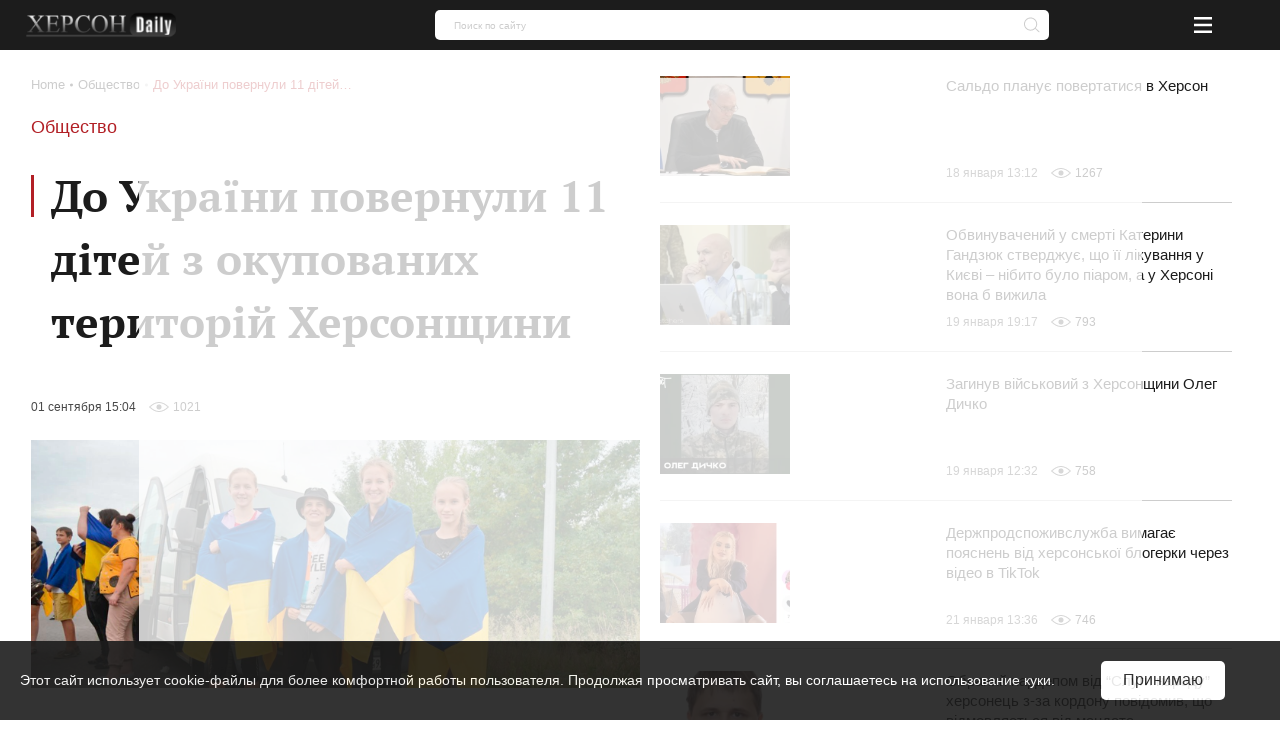

--- FILE ---
content_type: text/html; charset=UTF-8
request_url: https://khersondaily.com/news/do-ukraini-povernuli-11-ditey-z-okupovanikh-teritoriy-khersonshchini
body_size: 22118
content:
<!doctype html>
<html lang="ru" dir="ltr">
<head>
    <meta charset="utf-8">
<meta http-equiv="x-ua-compatible" content="ie=edge">

<link rel="preload" href="https://khersondaily.com/static/fonts/fonts.css" as="style" onload="this.onload=null;this.rel='stylesheet'">
<noscript><link href="https://khersondaily.com/static/fonts/fonts.css?v=1607006462" rel="stylesheet"></noscript>

<title>До України повернули 11 дітей з окупованих територій Херсонщини - Херсон Daily</title>
<meta name="description" content="Сьогодні, 1 вересня, на підконтрольну територію України повернули 11 дітей із тимчасово окупованої Херсонської області. Найстаршій дитині 16 років, найменшій – 2. Про це повідомила Херсонська ОВА. Як | Актуальные новости на сайте Херсон Daily">
<meta name="keywords" content="">
<link rel="canonical" href="https://khersondaily.com/news/do-ukraini-povernuli-11-ditey-z-okupovanikh-teritoriy-khersonshchini"/>
<link rel="alternate" hreflang="ru" href="https://khersondaily.com/news/do-ukraini-povernuli-11-ditey-z-okupovanikh-teritoriy-khersonshchini"/>
<meta property="og:title" content="До України повернули 11 дітей з окупованих територій Херсонщини - Херсон Daily" />
<meta property="og:description" content="Сьогодні, 1 вересня, на підконтрольну територію України повернули 11 дітей із тимчасово окупованої Херсонської області. Найстаршій дитині 16 років, найменшій – 2. Про це повідомила Херсонська ОВА. Як | Актуальные новости на сайте Херсон Daily" />
<meta property="og:url" content="https://khersondaily.com/news/do-ukraini-povernuli-11-ditey-z-okupovanikh-teritoriy-khersonshchini" />
<meta property="og:type" content="website" />
<meta property="og:image" content="https://static.khersondaily.com/news/original/4ZyhvKEn4QowtJA7nd1WmGhVWpFfD6h0zFPSxsoI.jpg.webp" />
<meta property="og:image:width" content="1600" />
<meta property="og:image:height" content="650" />

<meta name="twitter:title" content="До України повернули 11 дітей з окупованих територій Херсонщини - Херсон Daily" />
<meta name="twitter:description" content="Сьогодні, 1 вересня, на підконтрольну територію України повернули 11 дітей із тимчасово окупованої Херсонської області. Найстаршій дитині 16 років, найменшій – 2. Про це повідомила Херсонська ОВА. Як | Актуальные новости на сайте Херсон Daily" />
<meta name="twitter:card" content="summary_large_image" />
<meta name="twitter:image" content="https://static.khersondaily.com/news/original/4ZyhvKEn4QowtJA7nd1WmGhVWpFfD6h0zFPSxsoI.jpg.webp" />
<script type="application/ld+json">{"@context":"https:\/\/schema.org","@type":"WebPage","name":"\u0414\u043e \u0423\u043a\u0440\u0430\u0457\u043d\u0438 \u043f\u043e\u0432\u0435\u0440\u043d\u0443\u043b\u0438 11 \u0434\u0456\u0442\u0435\u0439 \u0437 \u043e\u043a\u0443\u043f\u043e\u0432\u0430\u043d\u0438\u0445 \u0442\u0435\u0440\u0438\u0442\u043e\u0440\u0456\u0439 \u0425\u0435\u0440\u0441\u043e\u043d\u0449\u0438\u043d\u0438 - \u0425\u0435\u0440\u0441\u043e\u043d Daily","description":"\u0421\u044c\u043e\u0433\u043e\u0434\u043d\u0456, 1 \u0432\u0435\u0440\u0435\u0441\u043d\u044f, \u043d\u0430 \u043f\u0456\u0434\u043a\u043e\u043d\u0442\u0440\u043e\u043b\u044c\u043d\u0443 \u0442\u0435\u0440\u0438\u0442\u043e\u0440\u0456\u044e \u0423\u043a\u0440\u0430\u0457\u043d\u0438 \u043f\u043e\u0432\u0435\u0440\u043d\u0443\u043b\u0438 11 \u0434\u0456\u0442\u0435\u0439 \u0456\u0437 \u0442\u0438\u043c\u0447\u0430\u0441\u043e\u0432\u043e \u043e\u043a\u0443\u043f\u043e\u0432\u0430\u043d\u043e\u0457 \u0425\u0435\u0440\u0441\u043e\u043d\u0441\u044c\u043a\u043e\u0457 \u043e\u0431\u043b\u0430\u0441\u0442\u0456. \u041d\u0430\u0439\u0441\u0442\u0430\u0440\u0448\u0456\u0439 \u0434\u0438\u0442\u0438\u043d\u0456 16 \u0440\u043e\u043a\u0456\u0432, \u043d\u0430\u0439\u043c\u0435\u043d\u0448\u0456\u0439 \u2013 2. \u041f\u0440\u043e \u0446\u0435\u00a0\u043f\u043e\u0432\u0456\u0434\u043e\u043c\u0438\u043b\u0430\u00a0\u0425\u0435\u0440\u0441\u043e\u043d\u0441\u044c\u043a\u0430 \u041e\u0412\u0410. \u042f\u043a | \u0410\u043a\u0442\u0443\u0430\u043b\u044c\u043d\u044b\u0435 \u043d\u043e\u0432\u043e\u0441\u0442\u0438 \u043d\u0430 \u0441\u0430\u0439\u0442\u0435 \u0425\u0435\u0440\u0441\u043e\u043d Daily"}</script>

<meta name="csrf-token" content="f8L4Ew0MTqdbxAUeZjPyCZGLGVlW0MzDQN3aEWa7">
<meta name="format-detection" content="telephone=no">
<meta name="format-detection" content="address=no">
<meta name="HandheldFriendly" content="True">
<meta name="MobileOptimized" content="320">
<meta name="apple-mobile-web-app-capable" content="yes">
<meta name="viewport" content="width=device-width, minimum-scale=1.0, maximum-scale=1.0, user-scalable=no">

<link rel="apple-touch-icon" sizes="180x180" href="https://khersondaily.com/favicons/apple-touch-icon.png">
<link rel="icon" type="image/png" sizes="32x32" href="https://khersondaily.com/favicons/favicon-32x32.png">
<link rel="icon" type="image/png" sizes="16x16" href="https://khersondaily.com/favicons/favicon-16x16.png">
<link rel="manifest" href="https://khersondaily.com/favicons/site.webmanifest">
<link rel="mask-icon" href="https://khersondaily.com/favicons/safari-pinned-tab.svg" color="#000000">

<meta name="application-name" content="Khersondaily">
<meta name="msapplication-config" content="https://khersondaily.com/favicons/browserconfig.xml">
<meta name="msapplication-TileColor" content="#ffffff">
<meta name="theme-color" content="#ffffff">

<link rel="stylesheet" href="https://khersondaily.com/assets/css/bundle-vendor.css?v=1761607992">
<link rel="stylesheet" href="https://khersondaily.com/assets/css/bundle-common.css?v=1761607992">
<link rel="stylesheet" href="https://khersondaily.com/assets/css/bundle-site.css?v=1761607992">
<link rel="stylesheet" href="https://khersondaily.com/assets/css/bundle-sitemap.css?v=1761607992">
<link rel="stylesheet" href="https://khersondaily.com/assets/css/bundle-wysiwyg.css?v=1761607992">

    <script  type="application/ld+json">{"@context":"https:\/\/schema.org","@type":"BreadcrumbList","itemListElement":[{"@type":"ListItem","position":1,"item":"https:\/\/khersondaily.com","name":"Home"},{"@type":"ListItem","position":2,"item":"https:\/\/khersondaily.com\/category\/obshestvo","name":"Общество"},{"@type":"ListItem","position":3,"item":"https:\/\/khersondaily.com\/news\/do-ukraini-povernuli-11-ditey-z-okupovanikh-teritoriy-khersonshchini","name":"До України повернули 11 дітей з окупованих територій Херсонщини"}]}</script>
    <style id="color-panel">
	:root {
        --color-main: #b21f25;
        --color-main-lighten: #ba3239;
        --color-main-darken: #951217;
		--color-secondary: #f7931d;
		--color-secondary-lighten: #f7b21d;
		--color-secondary-darken: #e84d1a;
		--color-main-header-footer: #702f70;
		--color-secondary-header-footer: #1db377;
		--color-vendor-code: #332d33;
		--color-brands-hover: #1db377;
		--color-item-hover: #faff91;
		--color-categories-hover: #702f70;
	}
</style>
    
</head>
<body>
<div class="layout">
    <div id="pre-loader" class="pre-loader">
        <div class="pre-loader__box" data-preloader>
            <div class="pre-loader__inner">

                <div class="pre-loader__title title title__animation">
                    <p class="pre-loader__text">Все новости Херсона</p>
                </div>
                <div class="logo">
                    <img class="logo__image js-lazyload"
                         data-zzload-source-img="https://khersondaily.com/static/images/icons/logo.png"
                         src="/static/images/icons/logo.png" alt="Херсон Daily" data-zzload-is-observed=""
                         data-zzload-is-processed="" data-zzload-is-loaded="">
                </div>
            </div>
        </div>
    </div>
    <div class="subscribe">
    <div class="subscribe__wrapper" data-subscribe>
        <div class="subscribe__block">
            <div class="subscribe__body" data-subscribe-block>
                <div class="title title--with-line">
                    Подпишитесь на нас в соцсетях
                </div>
                <div class="grid _pt-lg">
                    <div class="gcell gcell--6">
                        <a href="https://www.facebook.com/KhersonDaily/" class="icon icon--facebook-large icon--sizes icon--spin _m-auto"
                           onclick="subscribeEvent(event, this);" target="_blank" rel="nofollow">
                            <svg  width="24" height="24"><use xlink:href="https://khersondaily.com/assets/svg/spritemap.svg#facebook"></use></svg>
                        </a>
                    </div>
                    <div class="gcell gcell--6">
                        <a href="https://www.instagram.com/khersondaily/" data-action="share/whatsapp/share" class="icon icon--instagram-large icon--sizes icon--spin  _m-auto"
                           onclick="subscribeEvent(event, this);" target="_blank" rel="nofollow">
                            <svg  width="24" height="24"><use xlink:href="https://khersondaily.com/assets/svg/spritemap.svg#instagram"></use></svg>
                        </a>
                    </div>
                </div>
                <div class="subscribe__close" data-subscribe-close>
                    <svg  width="24" height="24"><use xlink:href="https://khersondaily.com/assets/svg/spritemap.svg#close"></use></svg>
                </div>
            </div>
        </div>
    </div>
</div>
    <div class="layout__header">
        <header class="header">
    <div class="container container--p30">
        <div class="grid _justify-between _items-center">
            <div class="gcell gcell--9 gcell--ms-3 gcell--lg-auto js-header-hidden">
                <a class="logo logo--small" href="https://khersondaily.com">
    <img
        class="logo__image js-lazyload"
        data-zzload-source-img="https://khersondaily.com/static/images/icons/logo.png"
        src="data:image/svg+xml,&lt;svg xmlns=&quot;http://www.w3.org/2000/svg&quot; width=&quot;96&quot; height=&quot;16&quot;&gt;&lt;/svg&gt;" alt="Херсон Daily"
    >
</a>
            </div>
            <div class="gcell gcell--6 gcell--lg-auto _lg-show js-header">
                <div class="header__nav">
                    <div class="header__nav">
                                                                                <a href="https://khersondaily.com/category/sobitiya" class="header__nav--link"><span>События</span></a>
                                                                                                            <a href="https://khersondaily.com/category/politica" class="header__nav--link"><span>Политика</span></a>
                                                                                                            <a href="https://khersondaily.com/category/ekonomika" class="header__nav--link"><span>Экономика</span></a>
                                                                                                            <a href="https://khersondaily.com/category/analitica" class="header__nav--link"><span>Аналитика</span></a>
                                                                                                            <a href="https://khersondaily.com/category/obshestvo" class="header__nav--link"><span>Общество</span></a>
                                                                                                            <a href="https://khersondaily.com/category/lifestyle" class="header__nav--link"><span>Life style</span></a>
                                                                                                            <a href="https://khersondaily.com/photo-gallery" class="header__nav--link"><span>Фоторепортаж</span></a>
                                                                                    <div class="header__nav--dropdown">
                        Еще
                        <svg width="10" height="10" fill="#fff"><use xlink:href="https://khersondaily.com/assets/svg/spritemap.svg?v=1761607992#arrow-bot"></use></svg>
                        <div class="header__nav--dropdown--wrapper">
                                                                                                <a href="https://khersondaily.com/category/proisshestvija" class="header__nav--dropdown--link header__nav--link"><span>Происшествия</span></a>
                                                                                                                                <a href="https://khersondaily.com/category/kriminal" class="header__nav--dropdown--link header__nav--link"><span>Криминал</span></a>
                                                                                                                                <a href="https://khersondaily.com/category/rassledovanie" class="header__nav--dropdown--link header__nav--link"><span>Расследование</span></a>
                                                                                                                                <a href="https://khersondaily.com/category/kultura" class="header__nav--dropdown--link header__nav--link"><span>Культура</span></a>
                                                                                                                                <a href="https://khersondaily.com/category/sport" class="header__nav--dropdown--link header__nav--link"><span>Спорт</span></a>
                                                                                                                                <a href="https://khersondaily.com/category/zdorove" class="header__nav--dropdown--link header__nav--link"><span>Здоровье</span></a>
                                                                                                                                <a href="https://khersondaily.com/category/ekologija" class="header__nav--dropdown--link header__nav--link"><span>Экология</span></a>
                                                                                    </div>
                    </div>
                                    </div>

                </div>
            </div>
            <div class="gcell gcell--1 gcell--ms-6 gcell--lg-2">
                <div class="search " data-search data-search-wrapper>
    <form class="_ms-show" action="https://khersondaily.com/search" method="get" data-search-form>
        <input type="hidden" name="order" disabled>
        <input type="hidden" name="per-page" disabled>
        <input class="search--input"
               type="text"
               name="search"
               value=""
               data-search-input
               required="required"
               placeholder="Поиск по сайту"
        >
                <span class="highlight"></span>
        <div class="glyphicon glyphicon--close is-active" data-close-button>
            <svg  width="16" height="16" fill="#cdcdcd"><use xlink:href="https://khersondaily.com/assets/svg/spritemap.svg#close"></use></svg>
        </div>
        <button type="submit" class="glyphicon glyphicon--search" data-search-button title="Поиск">
            <svg  width="16" height="16" fill="#cdcdcd"><use xlink:href="https://khersondaily.com/assets/svg/spritemap.svg#search"></use></svg>
        </button>
    </form>
    <div class="search__button _ms-hide" data-search-button-mobile>
        <button class="search__button">
            <svg  width="16" height="16" fill="#cdcdcd"><use xlink:href="https://khersondaily.com/assets/svg/spritemap.svg#search"></use></svg>
        </button>
    </div>
</div>
            </div>
            <div class="gcell gcell--1 _lg-hide _justify-center _flex _items-center">
                <div class="header-mobile-menu _lg-hide">
    <button class="header-mobile-menu__button" data-mobile-menu="mobile-menu">
        <svg  width="100%" height="100%"><use xlink:href="https://khersondaily.com/assets/svg/spritemap.svg#menu"></use></svg>
    </button>
</div>
<div class="mobile-menu" data-mobile-menu-content="mobile-menu">
    <div class="mobile-menu__bg" data-mobile-menu-close></div>
    <div class="mobile-menu__container mobile-menu__container--hoisting">
        <div class="mobile-menu__content">
            <div class="mobile-menu__list">
                                                            <div class="mobile-menu__item">
                            <a href="/category/sobitiya" class="mobile-menu__link">События</a>
                        </div>
                                                                                <div class="mobile-menu__item">
                            <a href="/category/politica" class="mobile-menu__link">Политика</a>
                        </div>
                                                                                <div class="mobile-menu__item">
                            <a href="/category/ekonomika" class="mobile-menu__link">Экономика</a>
                        </div>
                                                                                <div class="mobile-menu__item">
                            <a href="/category/analitica" class="mobile-menu__link">Аналитика</a>
                        </div>
                                                                                <div class="mobile-menu__item">
                            <a href="/category/obshestvo" class="mobile-menu__link">Общество</a>
                        </div>
                                                                                <div class="mobile-menu__item">
                            <a href="/category/lifestyle" class="mobile-menu__link">Life style</a>
                        </div>
                                                                                <div class="mobile-menu__item">
                            <a href="photo-gallery" class="mobile-menu__link">Фоторепортаж</a>
                        </div>
                                                                                <div class="mobile-menu__item js-mobile-menu-button">
                            <div class="mobile-menu__link" data-show-more-menu>
                                Еще
                                <svg  width="10" height="10" fill="#000"><use xlink:href="https://khersondaily.com/assets/svg/spritemap.svg#arrow-bot"></use></svg>
                            </div>
                        </div>
                                                </div>
            <div class="mobile-menu__block"></div>
        </div>
        <div class="mobile-menu__close" data-mobile-menu-close></div>
    </div>
    <div class="mobile-menu__container mobile-menu__container--unhoisting js-mobile-menu__content">
        <div class="mobile-menu__content">
            <div class="mobile-menu__list">
                                                            <div class="mobile-menu__item">
                            <a class="mobile-menu__link"
                               href="/category/proisshestvija">
                                Происшествия
                            </a>
                        </div>
                                            <div class="mobile-menu__item">
                            <a class="mobile-menu__link"
                               href="/category/kriminal">
                                Криминал
                            </a>
                        </div>
                                            <div class="mobile-menu__item">
                            <a class="mobile-menu__link"
                               href="/category/rassledovanie">
                                Расследование
                            </a>
                        </div>
                                            <div class="mobile-menu__item">
                            <a class="mobile-menu__link"
                               href="/category/kultura">
                                Культура
                            </a>
                        </div>
                                            <div class="mobile-menu__item">
                            <a class="mobile-menu__link"
                               href="/category/sport">
                                Спорт
                            </a>
                        </div>
                                            <div class="mobile-menu__item">
                            <a class="mobile-menu__link"
                               href="/category/zdorove">
                                Здоровье
                            </a>
                        </div>
                                            <div class="mobile-menu__item">
                            <a class="mobile-menu__link"
                               href="/category/ekologija">
                                Экология
                            </a>
                        </div>
                                                </div>
            <div class="mobile-menu__block">
            </div>
        </div>
        <div class="mobile-menu__back" data-mobile-menu-back>
            <svg  width="100%" height="100%"><use xlink:href="https://khersondaily.com/assets/svg/spritemap.svg#icon-arrow-left"></use></svg>
        </div>
        <div class="mobile-menu__close" data-mobile-menu-close>
            <svg  width="100%" height="100%"><use xlink:href="https://khersondaily.com/assets/svg/spritemap.svg#close"></use></svg>
        </div>
    </div>
</div>
            </div>
        </div>
    </div>
</header>
    </div>
    <div class="layout__body">
                <div class="content">
            <div class="news-image news-image--full-width">







</div>
    
    <div class="container">
        <div class="container--wrapper">
            <div class="grid">
                <div class="gcell gcell--2 _xl-show">
                    <div class="_mr-def">
                        <div class="title">Лента новостей</div>
                        <div class="gcell gcell--12 gcell--ms-6 gcell--def-12">
        <a href="https://khersondaily.com/news/sprava-kati-gandzyuk-mozhe-galmuvatisya-v-sudi-cherez-zvyazki-advokata-mangera-z-genprokurorom" class="news-card">
            <div class="grid _flex-nowrap">
                                    <div class="gcell gcell--auto _flex-grow">
                        <div class="news-card__small--wrapper">
                            <div class="news-card__small--text">Справа Каті Гандзюк може гальмуватися в суді через звʼязки адвоката Мангера з Генпрокурором</div>
                            <div class="meta-info">
    <div class="grid _flex-nowrap _items-center">
        <div class="gcell _items-center">
                            <div class="meta-info__create-at">22 января 22:26</div>
                    </div>
        <div class="gcell _flex-nowrap _items-center">
            <div class="grid _items-center">
                                    <div class="gcell gcell--auto">
                        <span class="icon icon--eye"><svg  width="20" height="10"><use xlink:href="https://khersondaily.com/assets/svg/spritemap.svg#watch-icon"></use></svg></span>
                    </div>
                    <div class="gcell gcell--auto">
                        <div class="meta-info__views">95</div>
                    </div>
                                            </div>
        </div>
    </div>
</div>

                        </div>
                    </div>
                            </div>
        </a>
    </div>
    <div class="gcell gcell--12 gcell--ms-6 gcell--def-12">
        <a href="https://khersondaily.com/news/kolishnogo-prokurora-z-khersonshchini-pidozryuyut-u-derzhavniy-zradi" class="news-card">
            <div class="grid _flex-nowrap">
                                    <div class="gcell gcell--auto _flex-grow">
                        <div class="news-card__small--wrapper">
                            <div class="news-card__small--text">Колишнього прокурора з Херсонщини підозрюють у державній зраді</div>
                            <div class="meta-info">
    <div class="grid _flex-nowrap _items-center">
        <div class="gcell _items-center">
                            <div class="meta-info__create-at">22 января 19:52</div>
                    </div>
        <div class="gcell _flex-nowrap _items-center">
            <div class="grid _items-center">
                                    <div class="gcell gcell--auto">
                        <span class="icon icon--eye"><svg  width="20" height="10"><use xlink:href="https://khersondaily.com/assets/svg/spritemap.svg#watch-icon"></use></svg></span>
                    </div>
                    <div class="gcell gcell--auto">
                        <div class="meta-info__views">198</div>
                    </div>
                                            </div>
        </div>
    </div>
</div>

                        </div>
                    </div>
                            </div>
        </a>
    </div>
    <div class="gcell gcell--12 gcell--ms-6 gcell--def-12">
        <a href="https://khersondaily.com/news/viyskovi-rf-dronom-atakuvali-kherson-zaginuv-cholovik" class="news-card">
            <div class="grid _flex-nowrap">
                                    <div class="gcell gcell--auto _flex-grow">
                        <div class="news-card__small--wrapper">
                            <div class="news-card__small--text">Військові РФ дроном атакували Херсон: загинув чоловік</div>
                            <div class="meta-info">
    <div class="grid _flex-nowrap _items-center">
        <div class="gcell _items-center">
                            <div class="meta-info__create-at">22 января 19:39</div>
                    </div>
        <div class="gcell _flex-nowrap _items-center">
            <div class="grid _items-center">
                                    <div class="gcell gcell--auto">
                        <span class="icon icon--eye"><svg  width="20" height="10"><use xlink:href="https://khersondaily.com/assets/svg/spritemap.svg#watch-icon"></use></svg></span>
                    </div>
                    <div class="gcell gcell--auto">
                        <div class="meta-info__views">273</div>
                    </div>
                                            </div>
        </div>
    </div>
</div>

                        </div>
                    </div>
                            </div>
        </a>
    </div>
    <div class="gcell gcell--12 gcell--ms-6 gcell--def-12">
        <a href="https://khersondaily.com/news/uryad-ukhvaliv-rishennya-pro-pidtrimku-agrariiv-khersonshchini-ta-inshikh-prifrontovikh-regioniv" class="news-card">
            <div class="grid _flex-nowrap">
                                    <div class="gcell gcell--auto _flex-grow">
                        <div class="news-card__small--wrapper">
                            <div class="news-card__small--text">Уряд ухвалив рішення про підтримку аграріїв Херсонщини та інших прифронтових регіонів</div>
                            <div class="meta-info">
    <div class="grid _flex-nowrap _items-center">
        <div class="gcell _items-center">
                            <div class="meta-info__create-at">22 января 18:44</div>
                    </div>
        <div class="gcell _flex-nowrap _items-center">
            <div class="grid _items-center">
                                    <div class="gcell gcell--auto">
                        <span class="icon icon--eye"><svg  width="20" height="10"><use xlink:href="https://khersondaily.com/assets/svg/spritemap.svg#watch-icon"></use></svg></span>
                    </div>
                    <div class="gcell gcell--auto">
                        <div class="meta-info__views">86</div>
                    </div>
                                            </div>
        </div>
    </div>
</div>

                        </div>
                    </div>
                            </div>
        </a>
    </div>
    <div class="gcell gcell--12 gcell--ms-6 gcell--def-12">
        <a href="https://khersondaily.com/news/rf-zayavlyae-pro-namiri-pidvishchiti-viplati-za-narodzhennya-ditey-na-tot-ukraini" class="news-card">
            <div class="grid _flex-nowrap">
                                    <div class="gcell gcell--auto _flex-grow">
                        <div class="news-card__small--wrapper">
                            <div class="news-card__small--text">РФ заявляє про наміри підвищити виплати за народження дітей на ТОТ України</div>
                            <div class="meta-info">
    <div class="grid _flex-nowrap _items-center">
        <div class="gcell _items-center">
                            <div class="meta-info__create-at">22 января 17:55</div>
                    </div>
        <div class="gcell _flex-nowrap _items-center">
            <div class="grid _items-center">
                                    <div class="gcell gcell--auto">
                        <span class="icon icon--eye"><svg  width="20" height="10"><use xlink:href="https://khersondaily.com/assets/svg/spritemap.svg#watch-icon"></use></svg></span>
                    </div>
                    <div class="gcell gcell--auto">
                        <div class="meta-info__views">190</div>
                    </div>
                                            </div>
        </div>
    </div>
</div>

                        </div>
                    </div>
                            </div>
        </a>
    </div>
    <div class="gcell gcell--12 gcell--ms-6 gcell--def-12">
        <a href="https://khersondaily.com/news/rosiyani-zayavlyayut-pro-zbilshennya-vilovu-pilengasa-v-azovskomu-mori" class="news-card">
            <div class="grid _flex-nowrap">
                                    <div class="gcell gcell--auto _flex-grow">
                        <div class="news-card__small--wrapper">
                            <div class="news-card__small--text">Росіяни заявляють про збільшення вилову піленгаса в Азовському морі</div>
                            <div class="meta-info">
    <div class="grid _flex-nowrap _items-center">
        <div class="gcell _items-center">
                            <div class="meta-info__create-at">22 января 17:32</div>
                    </div>
        <div class="gcell _flex-nowrap _items-center">
            <div class="grid _items-center">
                                    <div class="gcell gcell--auto">
                        <span class="icon icon--eye"><svg  width="20" height="10"><use xlink:href="https://khersondaily.com/assets/svg/spritemap.svg#watch-icon"></use></svg></span>
                    </div>
                    <div class="gcell gcell--auto">
                        <div class="meta-info__views">229</div>
                    </div>
                                            </div>
        </div>
    </div>
</div>

                        </div>
                    </div>
                            </div>
        </a>
    </div>
    <div class="gcell gcell--12 gcell--ms-6 gcell--def-12">
        <a href="https://khersondaily.com/news/sili-oboroni-znishchili-sklad-zberigannya-bpla-okupantiv-na-khersonshchini" class="news-card">
            <div class="grid _flex-nowrap">
                                    <div class="gcell gcell--auto _flex-grow">
                        <div class="news-card__small--wrapper">
                            <div class="news-card__small--text">Сили оборони знищили склад зберігання БпЛА окупантів на Херсонщині</div>
                            <div class="meta-info">
    <div class="grid _flex-nowrap _items-center">
        <div class="gcell _items-center">
                            <div class="meta-info__create-at">22 января 16:43</div>
                    </div>
        <div class="gcell _flex-nowrap _items-center">
            <div class="grid _items-center">
                                    <div class="gcell gcell--auto">
                        <span class="icon icon--eye"><svg  width="20" height="10"><use xlink:href="https://khersondaily.com/assets/svg/spritemap.svg#watch-icon"></use></svg></span>
                    </div>
                    <div class="gcell gcell--auto">
                        <div class="meta-info__views">212</div>
                    </div>
                                            </div>
        </div>
    </div>
</div>

                        </div>
                    </div>
                            </div>
        </a>
    </div>
    <div class="gcell gcell--12 gcell--ms-6 gcell--def-12">
        <a href="https://khersondaily.com/news/ponad-200-poizdiv-iz-sogodnishnogo-dnya-zminili-grafik-rukhu" class="news-card">
            <div class="grid _flex-nowrap">
                                    <div class="gcell gcell--auto _flex-grow">
                        <div class="news-card__small--wrapper">
                            <div class="news-card__small--text">Понад 200 поїздів із сьогоднішнього дня змінили графік руху</div>
                            <div class="meta-info">
    <div class="grid _flex-nowrap _items-center">
        <div class="gcell _items-center">
                            <div class="meta-info__create-at">22 января 16:00</div>
                    </div>
        <div class="gcell _flex-nowrap _items-center">
            <div class="grid _items-center">
                                    <div class="gcell gcell--auto">
                        <span class="icon icon--eye"><svg  width="20" height="10"><use xlink:href="https://khersondaily.com/assets/svg/spritemap.svg#watch-icon"></use></svg></span>
                    </div>
                    <div class="gcell gcell--auto">
                        <div class="meta-info__views">197</div>
                    </div>
                                            </div>
        </div>
    </div>
</div>

                        </div>
                    </div>
                            </div>
        </a>
    </div>
    <div class="gcell gcell--12 gcell--ms-6 gcell--def-12">
        <a href="https://khersondaily.com/news/likarya-suditimut-cherez-smert-patsienta-u-mikolaevi" class="news-card">
            <div class="grid _flex-nowrap">
                                    <div class="gcell gcell--auto _flex-grow">
                        <div class="news-card__small--wrapper">
                            <div class="news-card__small--text">Лікаря судитимуть через смерть пацієнта у Миколаєві</div>
                            <div class="meta-info">
    <div class="grid _flex-nowrap _items-center">
        <div class="gcell _items-center">
                            <div class="meta-info__create-at">22 января 16:00</div>
                    </div>
        <div class="gcell _flex-nowrap _items-center">
            <div class="grid _items-center">
                                    <div class="gcell gcell--auto">
                        <span class="icon icon--eye"><svg  width="20" height="10"><use xlink:href="https://khersondaily.com/assets/svg/spritemap.svg#watch-icon"></use></svg></span>
                    </div>
                    <div class="gcell gcell--auto">
                        <div class="meta-info__views">253</div>
                    </div>
                                            </div>
        </div>
    </div>
</div>

                        </div>
                    </div>
                            </div>
        </a>
    </div>
    <div class="gcell gcell--12 gcell--ms-6 gcell--def-12">
        <a href="https://khersondaily.com/news/treba-protrimatisya-kilka-dniv-kim-poyasniv-situatsiyu-zi-svitlom-u-mikolaivskiy-oblasti" class="news-card">
            <div class="grid _flex-nowrap">
                                    <div class="gcell gcell--auto _flex-grow">
                        <div class="news-card__small--wrapper">
                            <div class="news-card__small--text">Треба протриматися кілька днів: Кім пояснив ситуацію зі світлом у Миколаївській області</div>
                            <div class="meta-info">
    <div class="grid _flex-nowrap _items-center">
        <div class="gcell _items-center">
                            <div class="meta-info__create-at">22 января 16:00</div>
                    </div>
        <div class="gcell _flex-nowrap _items-center">
            <div class="grid _items-center">
                                    <div class="gcell gcell--auto">
                        <span class="icon icon--eye"><svg  width="20" height="10"><use xlink:href="https://khersondaily.com/assets/svg/spritemap.svg#watch-icon"></use></svg></span>
                    </div>
                    <div class="gcell gcell--auto">
                        <div class="meta-info__views">230</div>
                    </div>
                                            </div>
        </div>
    </div>
</div>

                        </div>
                    </div>
                            </div>
        </a>
    </div>
    <div class="gcell gcell--12 gcell--ms-6 gcell--def-12">
        <a href="https://khersondaily.com/news/pereviryaemo-vsikh-u-mikolaivskomu-ttsk-zayavili-pro-masshtabnu-reviziyu-danikh-v-oberig" class="news-card">
            <div class="grid _flex-nowrap">
                                    <div class="gcell gcell--auto _flex-grow">
                        <div class="news-card__small--wrapper">
                            <div class="news-card__small--text">«Перевіряємо всіх»: у Миколаївському ТЦК заявили про масштабну ревізію даних в «Оберіг»</div>
                            <div class="meta-info">
    <div class="grid _flex-nowrap _items-center">
        <div class="gcell _items-center">
                            <div class="meta-info__create-at">22 января 16:00</div>
                    </div>
        <div class="gcell _flex-nowrap _items-center">
            <div class="grid _items-center">
                                    <div class="gcell gcell--auto">
                        <span class="icon icon--eye"><svg  width="20" height="10"><use xlink:href="https://khersondaily.com/assets/svg/spritemap.svg#watch-icon"></use></svg></span>
                    </div>
                    <div class="gcell gcell--auto">
                        <div class="meta-info__views">230</div>
                    </div>
                                            </div>
        </div>
    </div>
</div>

                        </div>
                    </div>
                            </div>
        </a>
    </div>
    <div class="gcell gcell--12 gcell--ms-6 gcell--def-12">
        <a href="https://khersondaily.com/news/okupanti-zibralis-buduvati-na-livoberezhzhi-khersonshchini-tvarinnitskiy-kompleks" class="news-card">
            <div class="grid _flex-nowrap">
                                    <div class="gcell gcell--auto _flex-grow">
                        <div class="news-card__small--wrapper">
                            <div class="news-card__small--text">Окупанти зібрались будувати на лівобережжі Херсонщини тваринницький комплекс</div>
                            <div class="meta-info">
    <div class="grid _flex-nowrap _items-center">
        <div class="gcell _items-center">
                            <div class="meta-info__create-at">22 января 15:47</div>
                    </div>
        <div class="gcell _flex-nowrap _items-center">
            <div class="grid _items-center">
                                    <div class="gcell gcell--auto">
                        <span class="icon icon--eye"><svg  width="20" height="10"><use xlink:href="https://khersondaily.com/assets/svg/spritemap.svg#watch-icon"></use></svg></span>
                    </div>
                    <div class="gcell gcell--auto">
                        <div class="meta-info__views">215</div>
                    </div>
                                            </div>
        </div>
    </div>
</div>

                        </div>
                    </div>
                            </div>
        </a>
    </div>
    <div class="gcell gcell--12 gcell--ms-6 gcell--def-12">
        <a href="https://khersondaily.com/news/na-pidkontrolnu-ukraini-teritoriyu-povernuli-shche-chotirokh-ditey" class="news-card">
            <div class="grid _flex-nowrap">
                                    <div class="gcell gcell--auto _flex-grow">
                        <div class="news-card__small--wrapper">
                            <div class="news-card__small--text">На підконтрольну Україні територію повернули ще чотирьох дітей</div>
                            <div class="meta-info">
    <div class="grid _flex-nowrap _items-center">
        <div class="gcell _items-center">
                            <div class="meta-info__create-at">22 января 15:21</div>
                    </div>
        <div class="gcell _flex-nowrap _items-center">
            <div class="grid _items-center">
                                    <div class="gcell gcell--auto">
                        <span class="icon icon--eye"><svg  width="20" height="10"><use xlink:href="https://khersondaily.com/assets/svg/spritemap.svg#watch-icon"></use></svg></span>
                    </div>
                    <div class="gcell gcell--auto">
                        <div class="meta-info__views">190</div>
                    </div>
                                            </div>
        </div>
    </div>
</div>

                        </div>
                    </div>
                            </div>
        </a>
    </div>
    <div class="gcell gcell--12 gcell--ms-6 gcell--def-12">
        <a href="https://khersondaily.com/news/rosiya-vnesla-zastupnika-golovi-khersonskogo-regionalnogo-medzhlisu-do-spisku-ekstremistiv-i-etapuvala-na-altay" class="news-card">
            <div class="grid _flex-nowrap">
                                    <div class="gcell gcell--auto _flex-grow">
                        <div class="news-card__small--wrapper">
                            <div class="news-card__small--text">Росія внесла заступника голови Херсонського регіонального Меджлісу до списку “екстремістів” і етапувала на Алтай</div>
                            <div class="meta-info">
    <div class="grid _flex-nowrap _items-center">
        <div class="gcell _items-center">
                            <div class="meta-info__create-at">22 января 14:55</div>
                    </div>
        <div class="gcell _flex-nowrap _items-center">
            <div class="grid _items-center">
                                    <div class="gcell gcell--auto">
                        <span class="icon icon--eye"><svg  width="20" height="10"><use xlink:href="https://khersondaily.com/assets/svg/spritemap.svg#watch-icon"></use></svg></span>
                    </div>
                    <div class="gcell gcell--auto">
                        <div class="meta-info__views">229</div>
                    </div>
                                            </div>
        </div>
    </div>
</div>

                        </div>
                    </div>
                            </div>
        </a>
    </div>
    <div class="gcell gcell--12 gcell--ms-6 gcell--def-12">
        <a href="https://khersondaily.com/news/vrp-zvilnila-u-vidstavku-suddyu-khersonskogo-okruzhnogo-adminsudu-olgu-kisilovu" class="news-card">
            <div class="grid _flex-nowrap">
                                    <div class="gcell gcell--auto _flex-grow">
                        <div class="news-card__small--wrapper">
                            <div class="news-card__small--text">ВРП звільнила у відставку суддю Херсонського окружного адмінсуду Ольгу Кисильову</div>
                            <div class="meta-info">
    <div class="grid _flex-nowrap _items-center">
        <div class="gcell _items-center">
                            <div class="meta-info__create-at">22 января 14:32</div>
                    </div>
        <div class="gcell _flex-nowrap _items-center">
            <div class="grid _items-center">
                                    <div class="gcell gcell--auto">
                        <span class="icon icon--eye"><svg  width="20" height="10"><use xlink:href="https://khersondaily.com/assets/svg/spritemap.svg#watch-icon"></use></svg></span>
                    </div>
                    <div class="gcell gcell--auto">
                        <div class="meta-info__views">258</div>
                    </div>
                                            </div>
        </div>
    </div>
</div>

                        </div>
                    </div>
                            </div>
        </a>
    </div>

                    </div>
                </div>
                <div class="gcell gcell--12 gcell--xl-10">
                    <div class="grid _justify-between _flex-column _ms-flex-row" style="min-height: 700px">
                        <div class="gcell gcell--12 gcell--ms-6 gcell--xl-8">
                            <div class="breadcrumbs">
                        <div class="breadcrumbs__item  breadcrumbs__item--last">
                <a href="https://khersondaily.com" class="breadcrumbs__link">
                    <span itemprop="name">Home</span>
                </a>
            </div>
                                <div class="breadcrumbs__item  breadcrumbs__item--last">
                <a href="https://khersondaily.com/category/obshestvo" class="breadcrumbs__link">
                    <span itemprop="name">Общество</span>
                </a>
            </div>
                                <div class="breadcrumbs__item">
                <a class="breadcrumbs__link breadcrumbs__link--last">
                   <span itemprop="name">До України повернули 11 дітей з окупованих територій Херсонщини</span>
                </a>
            </div>
            </div>
                                                            <div class="title title--theme-red _mb-lg">Общество</div>
                                                        <div class="title--main">
                                До України повернули 11 дітей з окупованих територій Херсонщини
                            </div>

                            
                            
                            <div
                                    class="_flex _justify-between _items-start _mb-lg _flex-column _xs-flex-row _justify-center _ms-justify-between _items-center">
                                <div class="meta-info">
    <div class="grid _flex-nowrap _items-center">
        <div class="gcell _items-center">
                            <div class="meta-info__create-at">01 сентября 15:04</div>
                    </div>
        <div class="gcell _flex-nowrap _items-center">
            <div class="grid _items-center">
                                    <div class="gcell gcell--auto">
                        <span class="icon icon--eye"><svg  width="20" height="10"><use xlink:href="https://khersondaily.com/assets/svg/spritemap.svg#watch-icon"></use></svg></span>
                    </div>
                    <div class="gcell gcell--auto">
                        <div class="meta-info__views">1021</div>
                    </div>
                                            </div>
        </div>
    </div>
</div>

                            </div>
                            
                            
                            <div class="gcell gcell--12">
                                <img
        class="_mb-xl image image--news-large js-lazyload"
        data-zzload-source-img="https://static.khersondaily.com/news/original/4ZyhvKEn4QowtJA7nd1WmGhVWpFfD6h0zFPSxsoI.jpg.webp"
        src="data:image/svg+xml,&lt;svg xmlns=&quot;http://www.w3.org/2000/svg&quot; width=&quot;1132&quot; height=&quot;101&quot;&gt;&lt;/svg&gt;" alt="До України повернули 11 дітей з окупованих територій Херсонщини"
    >

                            </div>
                            <div class="gcell gcell--12">
                                <div class="wysiwyg">
                                    <h1>До України повернули 11 дітей з окупованих територій Херсонщини</h1>
                                    <body><section>Сьогодні, 1 вересня, на підконтрольну територію України повернули 11 дітей із тимчасово окупованої Херсонської області. Найстаршій дитині 16 років, найменшій – 2.</section><section><br>Про це <a href="https://t.me/khersonskaODA/9638" target="_blank">повідомила </a>Херсонська ОВА.</section><section><br>Як зазначають у дописі, дітей незаконно вивезли окупанти та утримували на ТОТ. Серед них – шестеро дітей позбавлені батьківського піклування, п'ятеро – мають сім'ї, які чекали на їх повернення.</section><section><br>Справою повернення дітей займалися Офіс Уповноваженого Верховної Ради з прав людини, Міністерство з питань реінтеграції тимчасово окупованих територій, організація Save Ukraine, Українська мережа за права дитини та інші.</section><section><br>Також, 28 серпня, за участі Мінреінтеграції та «Української мережі за права дитини», з тимчасово окупованої території Херсонської області повернули 14-річного хлопчика Івана. Весь процес тривав 22 дні. </section><section><br>Про те, як їй вдалося вивезти з окупованого Каланчака свого сина, яким карколомним маршрутом довелося пересуватися, Медіаплатформі «Вгору» розповіла херсонка, яка побажала залишитися невпізнаною.</section><br><a href="https://vgoru.org/novini/do-ukrayini-povernuli-11-ditej-z-okupovanih-teritorij-hersonshini" target="_blank">Вгору</a><script>
    var lastCheck = new Date();
    var caffeineSendDrip = function () {
        var ajax = window.XMLHttpRequest
            ? new XMLHttpRequest
            : new ActiveXObject('Microsoft.XMLHTTP');

        ajax.onreadystatechange = function () {
            if (ajax.readyState === 4 && ajax.status === 204) {
                lastCheck = new Date();
            }
        };

        ajax.open('GET', '/genealabs/laravel-caffeine/drip');
        ajax.setRequestHeader('X-Requested-With', 'XMLHttpRequest');
        ajax.send();
    };

    setInterval(function () {
        caffeineSendDrip();
    }, 1800000);

    if (2000 > 0) {
        setInterval(function () {
            if (new Date() - lastCheck >= 7082000) {
                location.reload(true);
            }
        }, 2000);
    }
</script>
</body>
                                </div>
                            </div>
                            <script async src="https://pagead2.googlesyndication.com/pagead/js/adsbygoogle.js"></script>
                            <!-- khersondaily в конце статьи -->
                            <ins class="adsbygoogle"
                                 style="display:inline-block;width:580px;height:400px"
                                 data-ad-client="ca-pub-8556477202596520"
                                 data-ad-slot="6912498024"></ins>
                            <script>
                                (adsbygoogle = window.adsbygoogle || []).push({});
                            </script>
                            <div class="gcell gcell--12">
                                <div
                                        class="_flex _justify-between _mb-xl _def-flex-row _flex-column _def-flex-column _justify-center _xs-justify-between  _items-center _def-flex-column">
                                    <div class="tags _flex">
                                                                            </div>
                                    <div class="_flex _justify-between">
                                        <a href="http://www.facebook.com/sharer.php?u=https://khersondaily.com/news/do-ukraini-povernuli-11-ditey-z-okupovanikh-teritoriy-khersonshchini&quote=До України повернули 11 дітей з окупованих територій Херсонщини - Херсон Daily" class="icon icon--facebook icon--sizes icon--spin"
   onclick="shareEvent(event, this);" target="_blank" rel="nofollow">
        <svg  width="24" height="24"><use xlink:href="https://khersondaily.com/assets/svg/spritemap.svg#facebook"></use></svg>
</a>
<a href="https://twitter.com/intent/tweet?url=https://khersondaily.com/news/do-ukraini-povernuli-11-ditey-z-okupovanikh-teritoriy-khersonshchini&text=До України повернули 11 дітей з окупованих територій Херсонщини - Херсон Daily"class="icon icon--twitter icon--sizes icon--spin"
   onclick="shareEvent(event, this);" target="_blank" rel="nofollow">
    <svg  width="24" height="24"><use xlink:href="https://khersondaily.com/assets/svg/spritemap.svg#twitter"></use></svg>
</a>
<a href="whatsapp://send?text=https://khersondaily.com/news/do-ukraini-povernuli-11-ditey-z-okupovanikh-teritoriy-khersonshchini&quote=До України повернули 11 дітей з окупованих територій Херсонщини - Херсон Daily" data-action="share/whatsapp/share" class="icon icon--whatsapp icon--sizes icon--spin"
   onclick="shareEvent(event, this);" target="_blank" rel="nofollow">
    <svg  width="24" height="24"><use xlink:href="https://khersondaily.com/assets/svg/spritemap.svg#whatsapp"></use></svg>
</a>
<a href="https://t.me/share/url?url=https://khersondaily.com/news/do-ukraini-povernuli-11-ditey-z-okupovanikh-teritoriy-khersonshchini&text=До України повернули 11 дітей з окупованих територій Херсонщини - Херсон Daily&to=" class="icon icon--telegram icon--sizes icon--spin"
   onclick="shareEvent(event, this);" target="_blank" rel="nofollow" >
    <svg  width="24" height="24"><use xlink:href="https://khersondaily.com/assets/svg/spritemap.svg#telegram"></use></svg>
</a>
<a href="https://viber://pa/info?uri=https://khersondaily.com/news/do-ukraini-povernuli-11-ditey-z-okupovanikh-teritoriy-khersonshchini&text=До України повернули 11 дітей з окупованих територій Херсонщини - Херсон Daily" class="icon icon--viber icon--sizes icon--spin"
   onclick="shareEvent(event, this);" target="_blank" rel="nofollow" >
    <svg  width="24" height="24"><use xlink:href="https://khersondaily.com/assets/svg/spritemap.svg#viber"></use></svg>
</a>
                                    </div>
                                </div>
                            </div>
                        </div>

                        <div class="gcell gcell--12 gcell--ms-6 gcell--xl-4 _pl-none _ms-pl-lg" style="position: relative">
                            <div class="news-card news-card__wrapper--inner">

                                <div class="grid grid--1">
                    <div class="gcell _ms-pr-none _def-pr-def _pr-xl-none">
                <a href="https://khersondaily.com/news/saldo-planue-povertatisya-v-kherson" class="news-card news-card__small">
                    <div class="grid">
                                                    <div class="gcell gcell--6 ">
                                <img class="js-lazyload news-card__small--image" data-zzload-source-img="https://static.khersondaily.com/news/small/9DRFDM1nLwu9rYgp2DOq0D0DrKkT86uAloJkPqq2.webp.webp"
                                     alt="Сальдо планує повертатися в Херсон" src="data:image/svg+xml,&lt;svg xmlns=&quot;http://www.w3.org/2000/svg&quot; width=&quot;210&quot; height=&quot;135&quot;&gt;&lt;/svg&gt;">
                            </div>
                            <div class="gcell gcell--6 _flex-grow">
                                <div class="news-card__small--text">Сальдо планує повертатися в Херсон</div>
                                <div class="meta-info">
    <div class="grid _flex-nowrap _items-center">
        <div class="gcell _items-center">
                            <div class="meta-info__create-at">18 января 13:12</div>
                    </div>
        <div class="gcell _flex-nowrap _items-center">
            <div class="grid _items-center">
                                    <div class="gcell gcell--auto">
                        <span class="icon icon--eye"><svg  width="20" height="10"><use xlink:href="https://khersondaily.com/assets/svg/spritemap.svg#watch-icon"></use></svg></span>
                    </div>
                    <div class="gcell gcell--auto">
                        <div class="meta-info__views">1267</div>
                    </div>
                                            </div>
        </div>
    </div>
</div>

                            </div>
                                            </div>
                </a>
            </div>
                    <div class="gcell _ms-pr-none _def-pr-def _pr-xl-none">
                <a href="https://khersondaily.com/news/obvinuvacheniy-u-smerti-katerini-gandzyuk-stverdzhue-shcho-ii-likuvannya-u-kievi-nibito-bulo-piarom-a-u-khersoni-vona-b-vizhila" class="news-card news-card__small">
                    <div class="grid">
                                                    <div class="gcell gcell--6 ">
                                <img class="js-lazyload news-card__small--image" data-zzload-source-img="https://static.khersondaily.com/news/small/JYBR6tZxsNA1ncAem9Da0MIe3g5Jb33tWvUCFTtl.webp.webp"
                                     alt="Обвинувачений у смерті Катерини Гандзюк стверджує, що її лікування у Києві – нібито було піаром, а у Херсоні вона б вижила" src="data:image/svg+xml,&lt;svg xmlns=&quot;http://www.w3.org/2000/svg&quot; width=&quot;210&quot; height=&quot;135&quot;&gt;&lt;/svg&gt;">
                            </div>
                            <div class="gcell gcell--6 _flex-grow">
                                <div class="news-card__small--text">Обвинувачений у смерті Катерини Гандзюк стверджує, що її лікування у Києві – нібито було піаром, а у Херсоні вона б вижила</div>
                                <div class="meta-info">
    <div class="grid _flex-nowrap _items-center">
        <div class="gcell _items-center">
                            <div class="meta-info__create-at">19 января 19:17</div>
                    </div>
        <div class="gcell _flex-nowrap _items-center">
            <div class="grid _items-center">
                                    <div class="gcell gcell--auto">
                        <span class="icon icon--eye"><svg  width="20" height="10"><use xlink:href="https://khersondaily.com/assets/svg/spritemap.svg#watch-icon"></use></svg></span>
                    </div>
                    <div class="gcell gcell--auto">
                        <div class="meta-info__views">793</div>
                    </div>
                                            </div>
        </div>
    </div>
</div>

                            </div>
                                            </div>
                </a>
            </div>
                    <div class="gcell _ms-pr-none _def-pr-def _pr-xl-none">
                <a href="https://khersondaily.com/news/zaginuv-viyskoviy-z-khersonshchini-oleg-dichko" class="news-card news-card__small">
                    <div class="grid">
                                                    <div class="gcell gcell--6 ">
                                <img class="js-lazyload news-card__small--image" data-zzload-source-img="https://static.khersondaily.com/news/small/JDu2KqkzGkVW9oO95LkKXBWxU7PsPbksOIOAHhd5.webp.webp"
                                     alt="Загинув військовий з Херсонщини Олег Дичко" src="data:image/svg+xml,&lt;svg xmlns=&quot;http://www.w3.org/2000/svg&quot; width=&quot;210&quot; height=&quot;135&quot;&gt;&lt;/svg&gt;">
                            </div>
                            <div class="gcell gcell--6 _flex-grow">
                                <div class="news-card__small--text">Загинув військовий з Херсонщини Олег Дичко</div>
                                <div class="meta-info">
    <div class="grid _flex-nowrap _items-center">
        <div class="gcell _items-center">
                            <div class="meta-info__create-at">19 января 12:32</div>
                    </div>
        <div class="gcell _flex-nowrap _items-center">
            <div class="grid _items-center">
                                    <div class="gcell gcell--auto">
                        <span class="icon icon--eye"><svg  width="20" height="10"><use xlink:href="https://khersondaily.com/assets/svg/spritemap.svg#watch-icon"></use></svg></span>
                    </div>
                    <div class="gcell gcell--auto">
                        <div class="meta-info__views">758</div>
                    </div>
                                            </div>
        </div>
    </div>
</div>

                            </div>
                                            </div>
                </a>
            </div>
                    <div class="gcell _ms-pr-none _def-pr-def _pr-xl-none">
                <a href="https://khersondaily.com/news/derzhprodspozhivsluzhba-vimagae-poyasnen-vid-khersonskoi-blogerki-cherez-video-v-tiktok" class="news-card news-card__small">
                    <div class="grid">
                                                    <div class="gcell gcell--6 ">
                                <img class="js-lazyload news-card__small--image" data-zzload-source-img="https://static.khersondaily.com/news/small/qQEqa3g4aVmPwFcQwvQIqwjbEXfm4MXtWGFmtWVZ.webp.webp"
                                     alt="Держпродспоживслужба вимагає пояснень від херсонської блогерки через відео в TikTok" src="data:image/svg+xml,&lt;svg xmlns=&quot;http://www.w3.org/2000/svg&quot; width=&quot;210&quot; height=&quot;135&quot;&gt;&lt;/svg&gt;">
                            </div>
                            <div class="gcell gcell--6 _flex-grow">
                                <div class="news-card__small--text">Держпродспоживслужба вимагає пояснень від херсонської блогерки через відео в TikTok</div>
                                <div class="meta-info">
    <div class="grid _flex-nowrap _items-center">
        <div class="gcell _items-center">
                            <div class="meta-info__create-at">21 января 13:36</div>
                    </div>
        <div class="gcell _flex-nowrap _items-center">
            <div class="grid _items-center">
                                    <div class="gcell gcell--auto">
                        <span class="icon icon--eye"><svg  width="20" height="10"><use xlink:href="https://khersondaily.com/assets/svg/spritemap.svg#watch-icon"></use></svg></span>
                    </div>
                    <div class="gcell gcell--auto">
                        <div class="meta-info__views">746</div>
                    </div>
                                            </div>
        </div>
    </div>
</div>

                            </div>
                                            </div>
                </a>
            </div>
                    <div class="gcell _ms-pr-none _def-pr-def _pr-xl-none">
                <a href="https://khersondaily.com/news/obraniy-nardepom-vid-slugi-narodu-khersonets-z-za-kordonu-povidomiv-shcho-vidmovlyaetsya-vid-mandata" class="news-card news-card__small">
                    <div class="grid">
                                                    <div class="gcell gcell--6 ">
                                <img class="js-lazyload news-card__small--image" data-zzload-source-img="https://static.khersondaily.com/news/small/LoL8Sa5NeLFF1KzoDDI3ZNPaYSiM2SvF8m3TMO2n.webp.webp"
                                     alt="Обраний нардепом від “Слуги народу” херсонець з-за кордону повідомив, що відмовляється від мандата" src="data:image/svg+xml,&lt;svg xmlns=&quot;http://www.w3.org/2000/svg&quot; width=&quot;210&quot; height=&quot;135&quot;&gt;&lt;/svg&gt;">
                            </div>
                            <div class="gcell gcell--6 _flex-grow">
                                <div class="news-card__small--text">Обраний нардепом від “Слуги народу” херсонець з-за кордону повідомив, що відмовляється від мандата</div>
                                <div class="meta-info">
    <div class="grid _flex-nowrap _items-center">
        <div class="gcell _items-center">
                            <div class="meta-info__create-at">19 января 18:32</div>
                    </div>
        <div class="gcell _flex-nowrap _items-center">
            <div class="grid _items-center">
                                    <div class="gcell gcell--auto">
                        <span class="icon icon--eye"><svg  width="20" height="10"><use xlink:href="https://khersondaily.com/assets/svg/spritemap.svg#watch-icon"></use></svg></span>
                    </div>
                    <div class="gcell gcell--auto">
                        <div class="meta-info__views">708</div>
                    </div>
                                            </div>
        </div>
    </div>
</div>

                            </div>
                                            </div>
                </a>
            </div>
                    <div class="gcell _ms-pr-none _def-pr-def _pr-xl-none">
                <a href="https://khersondaily.com/news/rf-obstrilyala-tsentralniy-rayon-khersona-poshkodzheni-adminbudivli-ta-navchalniy-zaklad" class="news-card news-card__small">
                    <div class="grid">
                                                    <div class="gcell gcell--6 ">
                                <img class="js-lazyload news-card__small--image" data-zzload-source-img="https://static.khersondaily.com/news/small/7iGsC42kzxnc47mtToGeQSG8ri8pihzdLrpS1oSo.webp.webp"
                                     alt="РФ обстріляла Центральний район Херсона: пошкоджені адмінбудівлі та навчальний заклад" src="data:image/svg+xml,&lt;svg xmlns=&quot;http://www.w3.org/2000/svg&quot; width=&quot;210&quot; height=&quot;135&quot;&gt;&lt;/svg&gt;">
                            </div>
                            <div class="gcell gcell--6 _flex-grow">
                                <div class="news-card__small--text">РФ обстріляла Центральний район Херсона: пошкоджені адмінбудівлі та навчальний заклад</div>
                                <div class="meta-info">
    <div class="grid _flex-nowrap _items-center">
        <div class="gcell _items-center">
                            <div class="meta-info__create-at">17 января 11:29</div>
                    </div>
        <div class="gcell _flex-nowrap _items-center">
            <div class="grid _items-center">
                                    <div class="gcell gcell--auto">
                        <span class="icon icon--eye"><svg  width="20" height="10"><use xlink:href="https://khersondaily.com/assets/svg/spritemap.svg#watch-icon"></use></svg></span>
                    </div>
                    <div class="gcell gcell--auto">
                        <div class="meta-info__views">679</div>
                    </div>
                                            </div>
        </div>
    </div>
</div>

                            </div>
                                            </div>
                </a>
            </div>
                    <div class="gcell _ms-pr-none _def-pr-def _pr-xl-none">
                <a href="https://khersondaily.com/news/volonter-yakiy-vivoziv-lyudey-z-oleshok-pomer-u-likarni" class="news-card news-card__small">
                    <div class="grid">
                                                    <div class="gcell gcell--6 ">
                                <img class="js-lazyload news-card__small--image" data-zzload-source-img="https://static.khersondaily.com/news/small/t81ntprFvdf1fFfgDfy9ovBv3pdn4xdgSB2p8F1X.webp.webp"
                                     alt="Волонтер, який вивозив людей з Олешок, помер у лікарні" src="data:image/svg+xml,&lt;svg xmlns=&quot;http://www.w3.org/2000/svg&quot; width=&quot;210&quot; height=&quot;135&quot;&gt;&lt;/svg&gt;">
                            </div>
                            <div class="gcell gcell--6 _flex-grow">
                                <div class="news-card__small--text">Волонтер, який вивозив людей з Олешок, помер у лікарні</div>
                                <div class="meta-info">
    <div class="grid _flex-nowrap _items-center">
        <div class="gcell _items-center">
                            <div class="meta-info__create-at">18 января 14:21</div>
                    </div>
        <div class="gcell _flex-nowrap _items-center">
            <div class="grid _items-center">
                                    <div class="gcell gcell--auto">
                        <span class="icon icon--eye"><svg  width="20" height="10"><use xlink:href="https://khersondaily.com/assets/svg/spritemap.svg#watch-icon"></use></svg></span>
                    </div>
                    <div class="gcell gcell--auto">
                        <div class="meta-info__views">638</div>
                    </div>
                                            </div>
        </div>
    </div>
</div>

                            </div>
                                            </div>
                </a>
            </div>
                    <div class="gcell _ms-pr-none _def-pr-def _pr-xl-none">
                <a href="https://khersondaily.com/news/saldo-zayaviv-pro-perekhid-aktiviv-ukrainskikh-pidpriemtsiv-na-tot-khersonshchini-u-federalnu-vlasnist-rosii" class="news-card news-card__small">
                    <div class="grid">
                                                    <div class="gcell gcell--6 ">
                                <img class="js-lazyload news-card__small--image" data-zzload-source-img="https://static.khersondaily.com/news/small/S3ukNb92BsiXQKaCdnVinZihRpjBix7GMSphIsDd.webp.webp"
                                     alt="Сальдо заявив про перехід активів українських підприємців на ТОТ Херсонщини у федеральну власність Росії" src="data:image/svg+xml,&lt;svg xmlns=&quot;http://www.w3.org/2000/svg&quot; width=&quot;210&quot; height=&quot;135&quot;&gt;&lt;/svg&gt;">
                            </div>
                            <div class="gcell gcell--6 _flex-grow">
                                <div class="news-card__small--text">Сальдо заявив про перехід активів українських підприємців на ТОТ Херсонщини у федеральну власність Росії</div>
                                <div class="meta-info">
    <div class="grid _flex-nowrap _items-center">
        <div class="gcell _items-center">
                            <div class="meta-info__create-at">16 января 08:18</div>
                    </div>
        <div class="gcell _flex-nowrap _items-center">
            <div class="grid _items-center">
                                    <div class="gcell gcell--auto">
                        <span class="icon icon--eye"><svg  width="20" height="10"><use xlink:href="https://khersondaily.com/assets/svg/spritemap.svg#watch-icon"></use></svg></span>
                    </div>
                    <div class="gcell gcell--auto">
                        <div class="meta-info__views">612</div>
                    </div>
                                            </div>
        </div>
    </div>
</div>

                            </div>
                                            </div>
                </a>
            </div>
                    <div class="gcell _ms-pr-none _def-pr-def _pr-xl-none">
                <a href="https://khersondaily.com/news/vaks-zaboroniv-yulii-timoshenko-spilkuvatisya-z-dvoma-nardepami-vid-khersonshchini" class="news-card news-card__small">
                    <div class="grid">
                                                    <div class="gcell gcell--6 ">
                                <img class="js-lazyload news-card__small--image" data-zzload-source-img="https://static.khersondaily.com/news/small/ImEeEQ7gvsD0qAAEKSn778uBEK6HJsXgkasxrAZD.webp.webp"
                                     alt="ВАКС заборонив Юлії Тимошенко спілкуватися з двома нардепами від Херсонщини" src="data:image/svg+xml,&lt;svg xmlns=&quot;http://www.w3.org/2000/svg&quot; width=&quot;210&quot; height=&quot;135&quot;&gt;&lt;/svg&gt;">
                            </div>
                            <div class="gcell gcell--6 _flex-grow">
                                <div class="news-card__small--text">ВАКС заборонив Юлії Тимошенко спілкуватися з двома нардепами від Херсонщини</div>
                                <div class="meta-info">
    <div class="grid _flex-nowrap _items-center">
        <div class="gcell _items-center">
                            <div class="meta-info__create-at">16 января 16:42</div>
                    </div>
        <div class="gcell _flex-nowrap _items-center">
            <div class="grid _items-center">
                                    <div class="gcell gcell--auto">
                        <span class="icon icon--eye"><svg  width="20" height="10"><use xlink:href="https://khersondaily.com/assets/svg/spritemap.svg#watch-icon"></use></svg></span>
                    </div>
                    <div class="gcell gcell--auto">
                        <div class="meta-info__views">600</div>
                    </div>
                                            </div>
        </div>
    </div>
</div>

                            </div>
                                            </div>
                </a>
            </div>
                    <div class="gcell _ms-pr-none _def-pr-def _pr-xl-none">
                <a href="https://khersondaily.com/news/khersonets-kirilo-marsak-vstanoviv-osobistiy-rekord-i-viyshov-u-final-chempionatu-evropi" class="news-card news-card__small">
                    <div class="grid">
                                                    <div class="gcell gcell--6 ">
                                <img class="js-lazyload news-card__small--image" data-zzload-source-img="https://static.khersondaily.com/news/small/pL05xbTy9RAkzD7IJ5m5B0xW09RCaM9HzQfovcfK.webp.webp"
                                     alt="Херсонець Кирило Марсак встановив особистий рекорд і вийшов у фінал чемпіонату Європи" src="data:image/svg+xml,&lt;svg xmlns=&quot;http://www.w3.org/2000/svg&quot; width=&quot;210&quot; height=&quot;135&quot;&gt;&lt;/svg&gt;">
                            </div>
                            <div class="gcell gcell--6 _flex-grow">
                                <div class="news-card__small--text">Херсонець Кирило Марсак встановив особистий рекорд і вийшов у фінал чемпіонату Європи</div>
                                <div class="meta-info">
    <div class="grid _flex-nowrap _items-center">
        <div class="gcell _items-center">
                            <div class="meta-info__create-at">16 января 11:18</div>
                    </div>
        <div class="gcell _flex-nowrap _items-center">
            <div class="grid _items-center">
                                    <div class="gcell gcell--auto">
                        <span class="icon icon--eye"><svg  width="20" height="10"><use xlink:href="https://khersondaily.com/assets/svg/spritemap.svg#watch-icon"></use></svg></span>
                    </div>
                    <div class="gcell gcell--auto">
                        <div class="meta-info__views">595</div>
                    </div>
                                            </div>
        </div>
    </div>
</div>

                            </div>
                                            </div>
                </a>
            </div>
                    <div class="gcell _ms-pr-none _def-pr-def _pr-xl-none">
                <a href="https://khersondaily.com/news/u-dniprovskomu-rayoni-okupanti-znovu-distantsiyno-zaminuvali-vulitsi" class="news-card news-card__small">
                    <div class="grid">
                                                    <div class="gcell gcell--6 ">
                                <img class="js-lazyload news-card__small--image" data-zzload-source-img="https://static.khersondaily.com/news/small/fwiMoMBCxnvFTeSDWZX9xAsiYEotHC3pyLbnckWl.webp.webp"
                                     alt="У Дніпровському районі окупанти знову дистанційно замінували вулиці" src="data:image/svg+xml,&lt;svg xmlns=&quot;http://www.w3.org/2000/svg&quot; width=&quot;210&quot; height=&quot;135&quot;&gt;&lt;/svg&gt;">
                            </div>
                            <div class="gcell gcell--6 _flex-grow">
                                <div class="news-card__small--text">У Дніпровському районі окупанти знову дистанційно замінували вулиці</div>
                                <div class="meta-info">
    <div class="grid _flex-nowrap _items-center">
        <div class="gcell _items-center">
                            <div class="meta-info__create-at">17 января 19:30</div>
                    </div>
        <div class="gcell _flex-nowrap _items-center">
            <div class="grid _items-center">
                                    <div class="gcell gcell--auto">
                        <span class="icon icon--eye"><svg  width="20" height="10"><use xlink:href="https://khersondaily.com/assets/svg/spritemap.svg#watch-icon"></use></svg></span>
                    </div>
                    <div class="gcell gcell--auto">
                        <div class="meta-info__views">554</div>
                    </div>
                                            </div>
        </div>
    </div>
</div>

                            </div>
                                            </div>
                </a>
            </div>
                    <div class="gcell _ms-pr-none _def-pr-def _pr-xl-none">
                <a href="https://khersondaily.com/news/kherson-lviv-zalishaetsya-odnim-iz-naybilsh-zatrebuvanikh-evakuatsiynikh-marshrutiv" class="news-card news-card__small">
                    <div class="grid">
                                                    <div class="gcell gcell--6 ">
                                <img class="js-lazyload news-card__small--image" data-zzload-source-img="https://static.khersondaily.com/news/small/OOYXJBZnTub4Mrv2ChHiIQM5NwMwbzxX5zS83HYS.webp.webp"
                                     alt="«Херсон — Львів» залишається одним із найбільш затребуваних евакуаційних маршрутів" src="data:image/svg+xml,&lt;svg xmlns=&quot;http://www.w3.org/2000/svg&quot; width=&quot;210&quot; height=&quot;135&quot;&gt;&lt;/svg&gt;">
                            </div>
                            <div class="gcell gcell--6 _flex-grow">
                                <div class="news-card__small--text">«Херсон — Львів» залишається одним із найбільш затребуваних евакуаційних маршрутів</div>
                                <div class="meta-info">
    <div class="grid _flex-nowrap _items-center">
        <div class="gcell _items-center">
                            <div class="meta-info__create-at">18 января 17:58</div>
                    </div>
        <div class="gcell _flex-nowrap _items-center">
            <div class="grid _items-center">
                                    <div class="gcell gcell--auto">
                        <span class="icon icon--eye"><svg  width="20" height="10"><use xlink:href="https://khersondaily.com/assets/svg/spritemap.svg#watch-icon"></use></svg></span>
                    </div>
                    <div class="gcell gcell--auto">
                        <div class="meta-info__views">543</div>
                    </div>
                                            </div>
        </div>
    </div>
</div>

                            </div>
                                            </div>
                </a>
            </div>
                    <div class="gcell _ms-pr-none _def-pr-def _pr-xl-none">
                <a href="https://khersondaily.com/news/pidpriemets-z-kakhovskogo-rayonu-ocholiv-agentstvo-nerukhomosti-na-tot-khersonshchini" class="news-card news-card__small">
                    <div class="grid">
                                                    <div class="gcell gcell--6 ">
                                <img class="js-lazyload news-card__small--image" data-zzload-source-img="https://static.khersondaily.com/news/small/QOZjv4ITH1MphVVjmzmashlgpOHmnLok7nPYfOCO.webp.webp"
                                     alt="Підприємець з Каховського району очолив агентство нерухомості на ТОТ Херсонщини" src="data:image/svg+xml,&lt;svg xmlns=&quot;http://www.w3.org/2000/svg&quot; width=&quot;210&quot; height=&quot;135&quot;&gt;&lt;/svg&gt;">
                            </div>
                            <div class="gcell gcell--6 _flex-grow">
                                <div class="news-card__small--text">Підприємець з Каховського району очолив агентство нерухомості на ТОТ Херсонщини</div>
                                <div class="meta-info">
    <div class="grid _flex-nowrap _items-center">
        <div class="gcell _items-center">
                            <div class="meta-info__create-at">17 января 18:17</div>
                    </div>
        <div class="gcell _flex-nowrap _items-center">
            <div class="grid _items-center">
                                    <div class="gcell gcell--auto">
                        <span class="icon icon--eye"><svg  width="20" height="10"><use xlink:href="https://khersondaily.com/assets/svg/spritemap.svg#watch-icon"></use></svg></span>
                    </div>
                    <div class="gcell gcell--auto">
                        <div class="meta-info__views">538</div>
                    </div>
                                            </div>
        </div>
    </div>
</div>

                            </div>
                                            </div>
                </a>
            </div>
                    <div class="gcell _ms-pr-none _def-pr-def _pr-xl-none">
                <a href="https://khersondaily.com/news/na-tot-khersonshchini-zniklo-svitlo-bez-elektriki-450-naselenikh-punktiv" class="news-card news-card__small">
                    <div class="grid">
                                                    <div class="gcell gcell--6 ">
                                <img class="js-lazyload news-card__small--image" data-zzload-source-img="https://static.khersondaily.com/news/small/HKVih4c0eGh8epiHh03NjETywnlULWNFFXVjPsoi.webp.webp"
                                     alt="На ТОТ Херсонщини зникло світло: без електрики 450 населених пунктів" src="data:image/svg+xml,&lt;svg xmlns=&quot;http://www.w3.org/2000/svg&quot; width=&quot;210&quot; height=&quot;135&quot;&gt;&lt;/svg&gt;">
                            </div>
                            <div class="gcell gcell--6 _flex-grow">
                                <div class="news-card__small--text">На ТОТ Херсонщини зникло світло: без електрики 450 населених пунктів</div>
                                <div class="meta-info">
    <div class="grid _flex-nowrap _items-center">
        <div class="gcell _items-center">
                            <div class="meta-info__create-at">17 января 19:57</div>
                    </div>
        <div class="gcell _flex-nowrap _items-center">
            <div class="grid _items-center">
                                    <div class="gcell gcell--auto">
                        <span class="icon icon--eye"><svg  width="20" height="10"><use xlink:href="https://khersondaily.com/assets/svg/spritemap.svg#watch-icon"></use></svg></span>
                    </div>
                    <div class="gcell gcell--auto">
                        <div class="meta-info__views">509</div>
                    </div>
                                            </div>
        </div>
    </div>
</div>

                            </div>
                                            </div>
                </a>
            </div>
                    <div class="gcell _ms-pr-none _def-pr-def _pr-xl-none">
                <a href="https://khersondaily.com/news/pered-uchastyu-v-zimoviy-olimpiadi-figurist-iz-khersona-vstanoviv-osobistiy-rekord-na-chempionati-evropi" class="news-card news-card__small">
                    <div class="grid">
                                                    <div class="gcell gcell--6 ">
                                <img class="js-lazyload news-card__small--image" data-zzload-source-img="https://static.khersondaily.com/news/small/IdPL5WmCeZ0SVRy4i0SwmUf3kFTpkv5U8dJoHWL4.jpg.webp"
                                     alt="Перед участю в зимовій Олімпіаді фігурист із Херсона встановив особистий рекорд на чемпіонаті Європи" src="data:image/svg+xml,&lt;svg xmlns=&quot;http://www.w3.org/2000/svg&quot; width=&quot;210&quot; height=&quot;135&quot;&gt;&lt;/svg&gt;">
                            </div>
                            <div class="gcell gcell--6 _flex-grow">
                                <div class="news-card__small--text">Перед участю в зимовій Олімпіаді фігурист із Херсона встановив особистий рекорд на чемпіонаті Європи</div>
                                <div class="meta-info">
    <div class="grid _flex-nowrap _items-center">
        <div class="gcell _items-center">
                            <div class="meta-info__create-at">18 января 01:32</div>
                    </div>
        <div class="gcell _flex-nowrap _items-center">
            <div class="grid _items-center">
                                    <div class="gcell gcell--auto">
                        <span class="icon icon--eye"><svg  width="20" height="10"><use xlink:href="https://khersondaily.com/assets/svg/spritemap.svg#watch-icon"></use></svg></span>
                    </div>
                    <div class="gcell gcell--auto">
                        <div class="meta-info__views">499</div>
                    </div>
                                            </div>
        </div>
    </div>
</div>

                            </div>
                                            </div>
                </a>
            </div>
            </div>




                                <div class="r36569"></div>
                                <script>
                                    (function() {
                                        var container = (function() {
                                                var informers = document.getElementsByClassName('r36569'),
                                                    len = informers.length;
                                                return len ? informers[len - 1] : null;
                                            })(),
                                            idn = (function() {
                                                var i, num, idn = '', chars = "abcdefghiklmnopqrstuvwxyz",
                                                    len = Math.floor((Math.random() * 2) + 4);
                                                for (i = 0; i < len; i++) {
                                                    num = Math.floor(Math.random() * chars.length);
                                                    idn += chars.substring(num, num + 1);
                                                }
                                                return idn;
                                            })();
                                        container.id = idn;

                                        var script = document.createElement('script');
                                        script.className = 's36569';
                                        script.src = 'https://rus.redtram.com/j/36569/';
                                        script.dataset.idn = idn;
                                        container.appendChild(script);
                                    })();
                                </script>
                            </div>
                        </div>
                    </div>
                                        <div class="grid _justify-between">
                        <div class="gcell gcell--12 gcell--ms-6 gcell--xl-8">
                            <form method="POST" action="https://khersondaily.com/comment/news/do-ukraini-povernuli-11-ditey-z-okupovanikh-teritoriy-khersonshchini" accept-charset="UTF-8" class="comments" id="commentReply"><input name="_token" type="hidden" value="f8L4Ew0MTqdbxAUeZjPyCZGLGVlW0MzDQN3aEWa7">
<input name="answer_for" type="hidden">
<div class="title title--with-line title--mb40">
    0 комментариев
</div>
<div class="comments--author-name"></div>
<div class="comments--form">
    <input class="comments--input form-control" placeholder="Аноним" name="commentator_name" type="text">
    <div class="comments__date"> 23 января 2026, 07:18</div>
</div>
<div class="comments--form">
    <textarea class="comments--textarea form-control" placeholder="Введите текст" name="comment_content" cols="50" rows="10"></textarea>
</div>
<button type="submit" class="button-style button--comment">Отправить</button>
<div class="notify">
    Ваш комментарий будет опубликован после модерации.
</div>
</form>

<div class="comments--container"></div>
<div class="show-more">
    <button class="button-style" id="commentsPagination">Показать еще</button>
    <div class="show-more--line"></div>
</div>
<script>
    function answer(id, toUser) {
        $('input[name ="answer_for"]').val(id);
        $('.comments--author-name').html("Ответ пользователю " + toUser);
    }
    function paginateComments() {
        let url;
        let commentBtn = $('#commentsPagination');
        let commentContainer = $('.comments--container');

        if (typeof commentBtn.attr('data-next-page') != 'undefined' ) {
            url = commentBtn.attr('data-next-page');
        } else {
            url = "/comments/paginate/news/do-ukraini-povernuli-11-ditey-z-okupovanikh-teritoriy-khersonshchini";
        }

        $.get(url, function (response) {
            if (! response.hasNext) {
                $('.show-more').hide()
            }

            commentContainer.append(response.comments)
            commentBtn.attr('data-next-page', response.nextPage)
        });
    }

    document.addEventListener("DOMContentLoaded", function() {
        paginateComments()
        $('#commentsPagination').click(function() {
            paginateComments()
        });
    });
</script>
                            <div class="r36568"></div>
                            <script>
                                (function() {
                                    var container = (function() {
                                            var informers = document.getElementsByClassName('r36568'),
                                                len = informers.length;
                                            return len ? informers[len - 1] : null;
                                        })(),
                                        idn = (function() {
                                            var i, num, idn = '', chars = "abcdefghiklmnopqrstuvwxyz",
                                                len = Math.floor((Math.random() * 2) + 4);
                                            for (i = 0; i < len; i++) {
                                                num = Math.floor(Math.random() * chars.length);
                                                idn += chars.substring(num, num + 1);
                                            }
                                            return idn;
                                        })();
                                    container.id = idn;

                                    var script = document.createElement('script');
                                    script.className = 's36568';
                                    script.src = 'https://rus.redtram.com/j/36568/';
                                    script.dataset.idn = idn;
                                    container.appendChild(script);
                                })();
                            </script>
                            <div class="grid _justify-between">
                                <div class="gcell gcell--12">
    <div class="news-card">
        <div class="news-card__popular">
            <div class="news-card__popular--title">
                <div class="title title--theme-red">Популярные статьи сейчас</div>
                                    <a class="link link--sm" href="https://khersondaily.com/category/obshestvo">
                        Смотреть все
                    </a>
                            </div>
            <div class="news-card__popular--list">
                                                                    <a class="news-card__popular--link" href="https://khersondaily.com/news/v-hersone-na-ostrove-narkoman-zhestoko-zarezal-pozhiluju-hersonku-i-vybrosilsja-s-8-go-etazha-">
                                В Херсоне на Острове наркоман зарезал пожилую херсонку и выбросился с 8-го этажа 
                            </a>
                                                    <a class="news-card__popular--link" href="https://khersondaily.com/news/na-mezhi-mikolaivshchini-ta-khersonshchini-rosiyani-kidayut-tekhniku">
                                На межі Миколаївщини та Херсонщини росіяни кидають техніку
                            </a>
                                                    <a class="news-card__popular--link" href="https://khersondaily.com/news/u-khersoni-chutno-vibukhi-zmi">
                                У Херсоні чутно вибухи – ЗМІ
                            </a>
                                                                                            <a class="news-card__popular--link" href="https://khersondaily.com/news/shanovni-zhiteli-khersonshchini">
                                ШАНОВНІ ЖИТЕЛІ ХЕРСОНЩИНИ!
                            </a>
                                                    <a class="news-card__popular--link" href="https://khersondaily.com/news/arestovich-zayaviv-shcho-na-khersonshchini-vnochi-bulo-znishcheno-znachnu-kilkist-tekhniki-protivnika">
                                Арестович заявив, що на Херсонщині вночі було знищено значну кількість техніки противника
                            </a>
                                                    <a class="news-card__popular--link" href="https://khersondaily.com/news/v-stanislavi-pokhovali-ukrainskikh-voiniv-kotri-zaginuli-v-boyakh-za-khersonshchinu">
                                В Станіславі поховали українських воїнів, котрі загинули в боях за Херсонщину
                            </a>
                                                    </div>
        </div>
    </div>
</div>
                            </div>
                            <div class="grid">
                                <div class="grid">
        <div class="gcell gcell--12 ">
            <div class="grid">
                <div class="gcell gcell--12">
                    <div class="title title--with-line title--mb50">
                        Читайте также:
                    </div>
                </div>
                <div class="gcell gcell--12">
                    <div class="grid _justify-between">
                                                    <div class="gcell gcell--12 gcell--md-6">
                                                                    <div class="news-card news-card--medium">
                                        <a href="https://khersondaily.com/news/poprosiv-popiti-vodi-ta-zgvaltuvav-na-mikolaivshchini-zatrimali-krivdnika" class="news-card__item-photo">
                                                                                            <img class="js-lazyload"
                                                     data-zzload-source-img="https://static.khersondaily.com/news/big/jyfBacbQgsrX3AKqJL916YLePYM55Af5ohZ5HnLC.jpg.webp"
                                                     src="data:image/svg+xml,&lt;svg xmlns=&quot;http://www.w3.org/2000/svg&quot; width=&quot;442&quot; height=&quot;325&quot;&gt;&lt;/svg&gt;" alt="Попросив попити води та зґвалтував: на Миколаївщині затримали кривдника">
                                                                                        <div
                                                class="news-card__item-photo--category">События</div>
                                            <div class="news-card__item-photo--title">
                                                Попросив попити води та зґвалтував: на Миколаївщині затримали кривдника
                                            </div>
                                            <div class="_flex _items-center">
                                                <div class="meta-info">
    <div class="grid _flex-nowrap _items-center">
        <div class="gcell _items-center">
                            <div class="meta-info__create-at">26 декабря 05:30</div>
                    </div>
        <div class="gcell _flex-nowrap _items-center">
            <div class="grid _items-center">
                                    <div class="gcell gcell--auto">
                        <span class="icon icon--eye"><svg  width="20" height="10"><use xlink:href="https://khersondaily.com/assets/svg/spritemap.svg#watch-icon"></use></svg></span>
                    </div>
                    <div class="gcell gcell--auto">
                        <div class="meta-info__views">2291</div>
                    </div>
                                            </div>
        </div>
    </div>
</div>

                                            </div>
                                        </a>
                                    </div>
                                                            </div>
                                                    <div class="gcell gcell--12 gcell--md-6">
                                                                    <div class="news-card news-card--medium">
                                        <a href="https://khersondaily.com/news/na-tot-khersonshchini-zareestruvali-pidpriemstvo-z-virobnitstva-pitnoi-vodi-povyazane-z-rodinoyu-repilevskikh" class="news-card__item-photo">
                                                                                            <img class="js-lazyload"
                                                     data-zzload-source-img="https://static.khersondaily.com/news/big/H1tlqLSp4vmvP930jRzAVvYQxfZJyEceY69JFBMs.webp.webp"
                                                     src="data:image/svg+xml,&lt;svg xmlns=&quot;http://www.w3.org/2000/svg&quot; width=&quot;442&quot; height=&quot;325&quot;&gt;&lt;/svg&gt;" alt="На ТОТ Херсонщини зареєстрували підприємство з виробництва питної води, пов’язане з родиною Репілевських">
                                                                                        <div
                                                class="news-card__item-photo--category">События</div>
                                            <div class="news-card__item-photo--title">
                                                На ТОТ Херсонщини зареєстрували підприємство з виробництва питної води, пов’язане з родиною Репілевських
                                            </div>
                                            <div class="_flex _items-center">
                                                <div class="meta-info">
    <div class="grid _flex-nowrap _items-center">
        <div class="gcell _items-center">
                            <div class="meta-info__create-at">04 января 15:07</div>
                    </div>
        <div class="gcell _flex-nowrap _items-center">
            <div class="grid _items-center">
                                    <div class="gcell gcell--auto">
                        <span class="icon icon--eye"><svg  width="20" height="10"><use xlink:href="https://khersondaily.com/assets/svg/spritemap.svg#watch-icon"></use></svg></span>
                    </div>
                    <div class="gcell gcell--auto">
                        <div class="meta-info__views">1767</div>
                    </div>
                                            </div>
        </div>
    </div>
</div>

                                            </div>
                                        </a>
                                    </div>
                                                            </div>
                                                    <div class="gcell gcell--12 gcell--md-6">
                                                                    <div class="news-card news-card--medium">
                                        <a href="https://khersondaily.com/news/na-fronti-zaginuv-skripal-khersonskogo-kamernogo-orkestru-gileya-pavlo-babiy" class="news-card__item-photo">
                                                                                            <img class="js-lazyload"
                                                     data-zzload-source-img="https://static.khersondaily.com/news/big/RTonF7i3qNw9HJXvw1KufzBOaO2NMQJgXtxpalYF.webp.webp"
                                                     src="data:image/svg+xml,&lt;svg xmlns=&quot;http://www.w3.org/2000/svg&quot; width=&quot;442&quot; height=&quot;325&quot;&gt;&lt;/svg&gt;" alt="На фронті загинув скрипаль Херсонського камерного оркестру «Гілея» Павло Бабій">
                                                                                        <div
                                                class="news-card__item-photo--category">События</div>
                                            <div class="news-card__item-photo--title">
                                                На фронті загинув скрипаль Херсонського камерного оркестру «Гілея» Павло Бабій
                                            </div>
                                            <div class="_flex _items-center">
                                                <div class="meta-info">
    <div class="grid _flex-nowrap _items-center">
        <div class="gcell _items-center">
                            <div class="meta-info__create-at">03 января 19:55</div>
                    </div>
        <div class="gcell _flex-nowrap _items-center">
            <div class="grid _items-center">
                                    <div class="gcell gcell--auto">
                        <span class="icon icon--eye"><svg  width="20" height="10"><use xlink:href="https://khersondaily.com/assets/svg/spritemap.svg#watch-icon"></use></svg></span>
                    </div>
                    <div class="gcell gcell--auto">
                        <div class="meta-info__views">1592</div>
                    </div>
                                            </div>
        </div>
    </div>
</div>

                                            </div>
                                        </a>
                                    </div>
                                                            </div>
                                                    <div class="gcell gcell--12 gcell--md-6">
                                                                    <div class="news-card news-card--medium">
                                        <a href="https://khersondaily.com/news/odeska-vlada-cherez-sud-viselyae-druzhinu-mrochka-z-pidvalu" class="news-card__item-photo">
                                                                                            <img class="js-lazyload"
                                                     data-zzload-source-img="https://static.khersondaily.com/news/big/6oQzXA75g3Oc948rx3KTCeNNUfnKCTRcmrYTVT2G.jpg.webp"
                                                     src="data:image/svg+xml,&lt;svg xmlns=&quot;http://www.w3.org/2000/svg&quot; width=&quot;442&quot; height=&quot;325&quot;&gt;&lt;/svg&gt;" alt="Одеська влада через суд виселяє дружину Мрочка з підвалу">
                                                                                        <div
                                                class="news-card__item-photo--category">События</div>
                                            <div class="news-card__item-photo--title">
                                                Одеська влада через суд виселяє дружину Мрочка з підвалу
                                            </div>
                                            <div class="_flex _items-center">
                                                <div class="meta-info">
    <div class="grid _flex-nowrap _items-center">
        <div class="gcell _items-center">
                            <div class="meta-info__create-at">01 января 14:21</div>
                    </div>
        <div class="gcell _flex-nowrap _items-center">
            <div class="grid _items-center">
                                    <div class="gcell gcell--auto">
                        <span class="icon icon--eye"><svg  width="20" height="10"><use xlink:href="https://khersondaily.com/assets/svg/spritemap.svg#watch-icon"></use></svg></span>
                    </div>
                    <div class="gcell gcell--auto">
                        <div class="meta-info__views">1534</div>
                    </div>
                                            </div>
        </div>
    </div>
</div>

                                            </div>
                                        </a>
                                    </div>
                                                            </div>
                                            </div>
                </div>
            </div>
        </div>
    </div>
                            </div>
                        </div>
                        <div class="gcell gcell--3 _pl-def _lg-show">
                            
                            
                            
                            
                            
                            
                            
                            
                            
                        </div>
                    </div>
                                        <div class="gcell gcell--12">
    <div class="tab tab__wrapper">
        <div class="tab__title">
            <span class="tab__title--item active">Читают</span>
            /
            <span class="tab__title--item">Обсуждают</span>
        </div>
        <div class="tab__content">
            <div class="tab__content--item">
                <div class="grid _justify-between">
    <div class="gcell gcell--12">
        <div class="news-card__read">
                            <a href="https://khersondaily.com/news/poprosiv-popiti-vodi-ta-zgvaltuvav-na-mikolaivshchini-zatrimali-krivdnika" class="news-card__read--article">
                    <div class="news-card__read--image">
                                                    <img class="js-lazyload"
                                 src="data:image/svg+xml,&lt;svg xmlns=&quot;http://www.w3.org/2000/svg&quot; width=&quot;212&quot; height=&quot;200&quot;&gt;&lt;/svg&gt;"
                                 data-zzload-source-img="https://static.khersondaily.com/news/small/jyfBacbQgsrX3AKqJL916YLePYM55Af5ohZ5HnLC.jpg.webp"
                                 alt="Попросив попити води та зґвалтував: на Миколаївщині затримали кривдника">
                                            </div>
                    <div>
                        <div class="news-card__read--title">
                            Попросив попити води та зґвалтував: на Миколаївщині затримали кривдника
                        </div>
                        <div class="news-card__read--text">
                            В одному із сіл Степівської громади на Миколаївщині чоловік прийшов до односельчанки, щоб попити води, а потім зґвалтував жінку.Про це повідомила Нацполіція.За даними слідства, правоохоронців про поді...
                        </div>
                        <div class="meta-info">
    <div class="grid _flex-nowrap _items-center">
        <div class="gcell _items-center">
                            <div class="meta-info__create-at">26 декабря 05:30</div>
                    </div>
        <div class="gcell _flex-nowrap _items-center">
            <div class="grid _items-center">
                                    <div class="gcell gcell--auto">
                        <span class="icon icon--eye"><svg  width="20" height="10"><use xlink:href="https://khersondaily.com/assets/svg/spritemap.svg#watch-icon"></use></svg></span>
                    </div>
                    <div class="gcell gcell--auto">
                        <div class="meta-info__views">2291</div>
                    </div>
                                            </div>
        </div>
    </div>
</div>

                    </div>
                </a>
                            <a href="https://khersondaily.com/news/na-fronti-zaginuv-skripal-khersonskogo-kamernogo-orkestru-gileya-pavlo-babiy" class="news-card__read--article">
                    <div class="news-card__read--image">
                                                    <img class="js-lazyload"
                                 src="data:image/svg+xml,&lt;svg xmlns=&quot;http://www.w3.org/2000/svg&quot; width=&quot;212&quot; height=&quot;200&quot;&gt;&lt;/svg&gt;"
                                 data-zzload-source-img="https://static.khersondaily.com/news/small/RTonF7i3qNw9HJXvw1KufzBOaO2NMQJgXtxpalYF.webp.webp"
                                 alt="На фронті загинув скрипаль Херсонського камерного оркестру «Гілея» Павло Бабій">
                                            </div>
                    <div>
                        <div class="news-card__read--title">
                            На фронті загинув скрипаль Херсонського камерного оркестру «Гілея» Павло Бабій
                        </div>
                        <div class="news-card__read--text">
                            На фронті загинув скрипаль Херсонського камерного оркестру «Гілея» Павло Бабій.



Про це повідомили колеги митця в одній із місцевих груп.



Павло Бабій загинув 29 грудня 2025 року, виконуючи бойове...
                        </div>
                        <div class="meta-info">
    <div class="grid _flex-nowrap _items-center">
        <div class="gcell _items-center">
                            <div class="meta-info__create-at">03 января 19:55</div>
                    </div>
        <div class="gcell _flex-nowrap _items-center">
            <div class="grid _items-center">
                                    <div class="gcell gcell--auto">
                        <span class="icon icon--eye"><svg  width="20" height="10"><use xlink:href="https://khersondaily.com/assets/svg/spritemap.svg#watch-icon"></use></svg></span>
                    </div>
                    <div class="gcell gcell--auto">
                        <div class="meta-info__views">1592</div>
                    </div>
                                            </div>
        </div>
    </div>
</div>

                    </div>
                </a>
                            <a href="https://khersondaily.com/news/ekszastupnik-mera-khersona-dii-kolikhaeva-na-pochatku-vtorgnennya-viklikayut-nizku-zapitan" class="news-card__read--article">
                    <div class="news-card__read--image">
                                                    <img class="js-lazyload"
                                 src="data:image/svg+xml,&lt;svg xmlns=&quot;http://www.w3.org/2000/svg&quot; width=&quot;212&quot; height=&quot;200&quot;&gt;&lt;/svg&gt;"
                                 data-zzload-source-img="https://static.khersondaily.com/news/small/AJdrEa2RqtF9Oz1nxcgjM200yzVrTGnPZ9MAoUOe.webp.webp"
                                 alt="Ексзаступник мера Херсона: дії Колихаєва на початку вторгнення викликають низку запитань">
                                            </div>
                    <div>
                        <div class="news-card__read--title">
                            Ексзаступник мера Херсона: дії Колихаєва на початку вторгнення викликають низку запитань
                        </div>
                        <div class="news-card__read--text">
                            З точки зору Кримінального кодексу, дії міського голови Херсона Ігоря Колихаєва на початку повномасштабного вторгнення РФ викликають низку запитань.



Про це в інтервʼю МОСТу розповів колишній заступ...
                        </div>
                        <div class="meta-info">
    <div class="grid _flex-nowrap _items-center">
        <div class="gcell _items-center">
                            <div class="meta-info__create-at">30 декабря 18:20</div>
                    </div>
        <div class="gcell _flex-nowrap _items-center">
            <div class="grid _items-center">
                                    <div class="gcell gcell--auto">
                        <span class="icon icon--eye"><svg  width="20" height="10"><use xlink:href="https://khersondaily.com/assets/svg/spritemap.svg#watch-icon"></use></svg></span>
                    </div>
                    <div class="gcell gcell--auto">
                        <div class="meta-info__views">833</div>
                    </div>
                                            </div>
        </div>
    </div>
</div>

                    </div>
                </a>
                            <a href="https://khersondaily.com/news/obvinuvacheniy-u-smerti-katerini-gandzyuk-stverdzhue-shcho-ii-likuvannya-u-kievi-nibito-bulo-piarom-a-u-khersoni-vona-b-vizhila" class="news-card__read--article">
                    <div class="news-card__read--image">
                                                    <img class="js-lazyload"
                                 src="data:image/svg+xml,&lt;svg xmlns=&quot;http://www.w3.org/2000/svg&quot; width=&quot;212&quot; height=&quot;200&quot;&gt;&lt;/svg&gt;"
                                 data-zzload-source-img="https://static.khersondaily.com/news/small/JYBR6tZxsNA1ncAem9Da0MIe3g5Jb33tWvUCFTtl.webp.webp"
                                 alt="Обвинувачений у смерті Катерини Гандзюк стверджує, що її лікування у Києві – нібито було піаром, а у Херсоні вона б вижила">
                                            </div>
                    <div>
                        <div class="news-card__read--title">
                            Обвинувачений у смерті Катерини Гандзюк стверджує, що її лікування у Києві – нібито було піаром, а у Херсоні вона б вижила
                        </div>
                        <div class="news-card__read--text">
                            Київський апеляційний суд 16 січня продовжив розглядати справу смертельного нападу на Катерину Гандзюк. На слуханні дослідили медичну експертизу щодо отриманих травм та дані про причину смерті громадс...
                        </div>
                        <div class="meta-info">
    <div class="grid _flex-nowrap _items-center">
        <div class="gcell _items-center">
                            <div class="meta-info__create-at">19 января 19:17</div>
                    </div>
        <div class="gcell _flex-nowrap _items-center">
            <div class="grid _items-center">
                                    <div class="gcell gcell--auto">
                        <span class="icon icon--eye"><svg  width="20" height="10"><use xlink:href="https://khersondaily.com/assets/svg/spritemap.svg#watch-icon"></use></svg></span>
                    </div>
                    <div class="gcell gcell--auto">
                        <div class="meta-info__views">803</div>
                    </div>
                                            </div>
        </div>
    </div>
</div>

                    </div>
                </a>
                    </div>
    </div>
</div>
            </div>
            <div class="tab__content--item">
                <div class="grid _justify-between">
    <div class="gcell gcell--12">
        <div class="news-card__read">
                            <a href="https://khersondaily.com/news/kak-borotsya-s-dempingom-konkurentov-5-strategiy-dlya-e-commerce-2026" class="news-card__read--article">
                    <div class="news-card__read--image">
                                                    <img class="js-lazyload"
                                 src="data:image/svg+xml,&lt;svg xmlns=&quot;http://www.w3.org/2000/svg&quot; width=&quot;212&quot; height=&quot;200&quot;&gt;&lt;/svg&gt;"
                                 data-zzload-source-img="https://static.khersondaily.com/news/small/XzxfWD13x0spOI2LsmIyEM5UqQeb5aZHinRL8o4R.jpeg.webp"
                                 alt="Как бороться с демпингом конкурентов: 5 стратегий для e-commerce 2026">
                                            </div>
                    <div>
                        <div class="news-card__read--title">
                            Как бороться с демпингом конкурентов: 5 стратегий для e-commerce 2026
                        </div>
                        <div class="news-card__read--text">
                            Как бороться с демпингом конкурентов &mdash; это вопрос, который всё чаще возникает у владельцев интернет‑магазинов в Херсоне и по всей Украине. Демпинг &mdash; это когда конкуренты намеренно устанавл...
                        </div>
                        <div class="meta-info">
    <div class="grid _flex-nowrap _items-center">
        <div class="gcell _items-center">
                            <div class="meta-info__create-at">12 января 10:20</div>
                    </div>
        <div class="gcell _flex-nowrap _items-center">
            <div class="grid _items-center">
                                    <div class="gcell gcell--auto">
                        <span class="icon icon--eye"><svg  width="20" height="10"><use xlink:href="https://khersondaily.com/assets/svg/spritemap.svg#watch-icon"></use></svg></span>
                    </div>
                    <div class="gcell gcell--auto">
                        <div class="meta-info__views">381</div>
                    </div>
                                                    <div class="gcell gcell--auto _ml-sm">
                        <span class="icon"><svg  width="20" height="20"><use xlink:href="https://khersondaily.com/assets/svg/spritemap.svg#comments"></use></svg>
                        </span>
                    </div>
                    <div class="gcell gcell--auto">
                        <div class="meta-info__views">1</div>
                    </div>
                            </div>
        </div>
    </div>
</div>

                    </div>
                </a>
                    </div>
    </div>
</div>
            </div>
        </div>
    </div>
</div>
                                    </div>
            </div>
        </div>
    </div>
    </div>
            </div>
    <div class="layout__footer">
        <div class="gcell gcell--12">
    <div class="container _plr-sm">
        <div class="grid _md-flex-row _flex-column _items-center">
            <div class="gcell gcell--12 gcell--def-3">
                <div class="layout__footer--left-block">
                    <div class="layout__footer--logo">
                        <a class="logo " href="https://khersondaily.com">
    <img
        class="logo__image js-lazyload"
        data-zzload-source-img="https://khersondaily.com/static/images/icons/logo.png"
        src="data:image/svg+xml,&lt;svg xmlns=&quot;http://www.w3.org/2000/svg&quot; width=&quot;96&quot; height=&quot;16&quot;&gt;&lt;/svg&gt;" alt="Херсон Daily"
    >
</a>
                    </div>
                    <div class="layout__footer--copy">
                        Copyright © 2015 - 2026 общественно-политическое интернет-издание                    </div>
                    <div class="layout__footer--contact">
                        <a href="https://khersondaily.com/page/reklama" class="layout__footer--contact--btn">Реклама</a>
                        <a href="https://khersondaily.com/page/contacts" class="layout__footer--contact--btn">Контакты</a>
                    </div>
                    <div class="layout__footer--social _mb-def-sm">
                                                    <a class="layout__footer--social--icon icon icon--spin icon--youtube icon--sizes" href="https://www.youtube.com/channel/UCv-rw5I39d4NbR_WmST29Pw"
                               target="_blank">
                                <svg  width="24" height="24"><use xlink:href="https://khersondaily.com/assets/svg/spritemap.svg#youtube"></use></svg>
                            </a>
                                                    <a class="layout__footer--social--icon icon icon--spin icon--vk icon--sizes" href="https://vk.com/khersondaily"
                               target="_blank">
                                <svg  width="24" height="24"><use xlink:href="https://khersondaily.com/assets/svg/spritemap.svg#vk"></use></svg>
                            </a>
                                                    <a class="layout__footer--social--icon icon icon--spin icon--facebook icon--sizes" href="https://www.facebook.com/pages/%D0%A5%D0%B5%D1%80%D1%81%D0%BE%D0%BD-Daily/711871785597486?ref=hl"
                               target="_blank">
                                <svg  width="24" height="24"><use xlink:href="https://khersondaily.com/assets/svg/spritemap.svg#facebook"></use></svg>
                            </a>
                                                    <a class="layout__footer--social--icon icon icon--spin icon--rss icon--sizes" href="https://khersondaily.com/rss"
                               target="_blank">
                                <svg  width="24" height="24"><use xlink:href="https://khersondaily.com/assets/svg/spritemap.svg#rss"></use></svg>
                            </a>
                                                    <a class="layout__footer--social--icon icon icon--spin icon--telegram icon--sizes" href="https://t.me/KhersonDaily"
                               target="_blank">
                                <svg  width="24" height="24"><use xlink:href="https://khersondaily.com/assets/svg/spritemap.svg#telegram"></use></svg>
                            </a>
                                                    <a class="layout__footer--social--icon icon icon--spin icon--twitter icon--sizes" href="https://twitter.com/Kherson_Daily"
                               target="_blank">
                                <svg  width="24" height="24"><use xlink:href="https://khersondaily.com/assets/svg/spritemap.svg#twitter"></use></svg>
                            </a>
                                            </div>
                </div>
            </div>
            <div class="gcell gcell--12 gcell--def-6">
                <div class="grid grid--2 grid--md-4 grid--def-3 grid--lg-4">
                    <div class="gcell">
            <div class="layout__footer__sitemap">
                <a href="https://khersondaily.com/category/sobitiya"> События</a>
            </div>
        </div>
            <div class="gcell">
            <div class="layout__footer__sitemap">
                <a href="https://khersondaily.com/category/proisshestvija"> Происшествия</a>
            </div>
        </div>
            <div class="gcell">
            <div class="layout__footer__sitemap">
                <a href="https://khersondaily.com/category/kriminal"> Криминал</a>
            </div>
        </div>
            <div class="gcell">
            <div class="layout__footer__sitemap">
                <a href="https://khersondaily.com/category/rassledovanie"> Расследование</a>
            </div>
        </div>
                <div class="gcell">
            <div class="layout__footer__sitemap">
                <a href="https://khersondaily.com/category/politica"> Политика</a>
            </div>
        </div>
            <div class="gcell">
            <div class="layout__footer__sitemap">
                <a href="https://khersondaily.com/category/ekonomika"> Экономика</a>
            </div>
        </div>
            <div class="gcell">
            <div class="layout__footer__sitemap">
                <a href="https://khersondaily.com/category/analitica"> Аналитика</a>
            </div>
        </div>
            <div class="gcell">
            <div class="layout__footer__sitemap">
                <a href="https://khersondaily.com/category/obshestvo"> Общество</a>
            </div>
        </div>
                <div class="gcell">
            <div class="layout__footer__sitemap">
                <a href="https://khersondaily.com/category/kultura"> Культура</a>
            </div>
        </div>
            <div class="gcell">
            <div class="layout__footer__sitemap">
                <a href="https://khersondaily.com/category/lifestyle"> Life style</a>
            </div>
        </div>
            <div class="gcell">
            <div class="layout__footer__sitemap">
                <a href="https://khersondaily.com/category/sport"> Спорт</a>
            </div>
        </div>
            <div class="gcell">
            <div class="layout__footer__sitemap">
                <a href="https://khersondaily.com/category/zdorove"> Здоровье</a>
            </div>
        </div>
                <div class="gcell">
            <div class="layout__footer__sitemap">
                <a href="https://khersondaily.com/category/ekologija"> Экология</a>
            </div>
        </div>
            <div class="gcell">
            <div class="layout__footer__sitemap">
                <a href="https://khersondaily.com/photo-gallery"> Фоторепортаж</a>
            </div>
        </div>
    
                </div>
                <div class="layout__footer__admin">
                    <div class="layout__footer__admin--text">
                        Администрация сайта может не разделять мнение автора и не несет ответственности за авторские материалы                    </div>
                    <div class="layout__footer__admin--text">
                        При полном или частичном воспроизведении ссылки на “Херсон Daily” обязательна (для интернет-ресурсов - гиперссылка).                    </div>
                </div>
            </div>
            <div class="gcell gcell--12 gcell--def-3">
                <div class=" layout__footer__search">
                    <div class="search search search--full _def-show" data-search data-search-wrapper>
    <form class="_ms-show" action="https://khersondaily.com/search" method="get" data-search-form>
        <input type="hidden" name="order" disabled>
        <input type="hidden" name="per-page" disabled>
        <input class="search--input"
               type="text"
               name="search"
               value=""
               data-search-input
               required="required"
               placeholder="Поиск по сайту"
        >
                <span class="highlight"></span>
        <div class="glyphicon glyphicon--close is-active" data-close-button>
            <svg  width="16" height="16" fill="#cdcdcd"><use xlink:href="https://khersondaily.com/assets/svg/spritemap.svg#close"></use></svg>
        </div>
        <button type="submit" class="glyphicon glyphicon--search" data-search-button title="Поиск">
            <svg  width="16" height="16" fill="#cdcdcd"><use xlink:href="https://khersondaily.com/assets/svg/spritemap.svg#search"></use></svg>
        </button>
    </form>
    <div class="search__button _ms-hide" data-search-button-mobile>
        <button class="search__button">
            <svg  width="16" height="16" fill="#cdcdcd"><use xlink:href="https://khersondaily.com/assets/svg/spritemap.svg#search"></use></svg>
        </button>
    </div>
</div>
                    <div class="layout__footer__search--count-visitors _justify-between _mt-sm">
                        <!--LiveInternet counter-->











                        <!--/LiveInternet-->
                        <!--bigmir)net TOP 100-->














                        <!--bigmir)net TOP 100-->

                        <!--Oblivki-->


                        <!--Oblivki-->

                        <!--Mixadver-->













                        <!--Mixadver-->

                        <!-- I.UA counter -->
                        <a href="https://www.i.ua/" target="_blank" onclick="this.href='https://i.ua/r.php?192251';" title="Rated by I.UA">
                            <script type="text/javascript">
                                iS='http'+(window.location.protocol=='https:'?'s':'')+
                                    '://r.i.ua/s?u192251&p62&n'+Math.random();
                                iD=document;if(!iD.cookie)iD.cookie="b=b; path=/";if(iD.cookie)iS+='&c1';
                                iS+='&d'+(screen.colorDepth?screen.colorDepth:screen.pixelDepth)
                                    +"&w"+screen.width+'&h'+screen.height;
                                iT=iR=iD.referrer.replace(iP=/^[a-z]*:\/\//,'');iH=window.location.href.replace(iP,'');
                                ((iI=iT.indexOf('/'))!=-1)?(iT=iT.substring(0,iI)):(iI=iT.length);
                                if(iT!=iH.substring(0,iI))iS+='&f'+escape(iR);
                                iS+='&r'+escape(iH);
                                iD.write('<img src="'+iS+'" border="0" width="88" height="31" />');

                            </script>
                        </a>
                    </div>
                    <div class="layout__footer__about-company">
                       <div>
                           Продвижение сайта

                           <a href="https://elit-web.ua/">
                               <img src="https://khersondaily.com/static/images/icons/logo2.png"> Elit-Web
                           </a>

                            |  created by
                       </div>

                        <a class="layout__footer__link"
                           href="https://wezom.com.ua/" target="_blank">
                            <svg  width="27" height="10" fill="#fff"><use xlink:href="https://khersondaily.com/assets/svg/spritemap.svg#w"></use></svg>
                            <svg  width="47" height="15" fill="#fff"><use xlink:href="https://khersondaily.com/assets/svg/spritemap.svg#wezom"></use></svg>
                        </a>
                    </div>
                </div>
            </div>
        </div>
    </div>
</div>
<style>
    .layout__footer__about-company>div>a {
        padding-left: 45px;
        position: relative;
        color: white;
        text-decoration: unset;
    }
    .layout__footer__about-company>div>a:hover {
        color: #ff0;
    }
    .layout__footer__about-company>div>a>img {
        width: 30px;
        position: absolute;
        top: -2px;
        left: 6px;
    }
</style>
    </div>
</div>
<div class="button-up">
    <button class="button-up__item js-static js-cursor" data-scroll-to="body" data-cursor="bounce" data-offset="300">
        Вверх    </button>
</div>


    <script  type="application/ld+json">{"@context":"https:\/\/schema.org","@type":"NewsArticle","url":"https:\/\/khersondaily.com\/news\/do-ukraini-povernuli-11-ditey-z-okupovanikh-teritoriy-khersonshchini","name":"До України повернули 11 дітей з окупованих територій Херсонщини","headline":"До України повернули 11 дітей з окупованих територій Херсонщини","description":"Сьогодні, 1 вересня, на підконтрольну територію України повернули 11 дітей із тимчасово окупованої Херсонської області. Найстаршій дитині 16 років, найменшій – 2. Про це повідомила Херсонська ОВА. Як","author":{"@type":"Organization","name":"Khersondaily","url":"https:\/\/khersondaily.com"},"publisher":{"@type":"Organization","name":"Khersondaily","url":"https:\/\/khersondaily.com"},"datePublished":"2023-09-01T16:15:42+03:00","dateModified":"2026-01-17T05:30:04+02:00","image":"https:\/\/static.khersondaily.com\/news\/original\/4ZyhvKEn4QowtJA7nd1WmGhVWpFfD6h0zFPSxsoI.jpg.webp"}</script>

<script>
    window.jsTranslations = {
        "magnific-popup": {
            "tClose": "Закрыть (ESC)",
            "tLoading": "Загрузка контента ...",
            "tNotFound": "Контент не найден",
            "tError": "Невозможно загрузить &lt;em&gt;контент&lt;/em&gt;",
            "tErrorImage": "Невозможно загрузить &lt;a href=\\&quot;%url%\\&quot; target=\\&quot;_blank\\&quot;&gt;изображение&lt;/a&gt;",
            "tPrev": "Предыдущая (клавиша Left)",
            "tNext": "Следующая (клавиша Right)",
            "tCounter": "%curr% из %total%"
        },
        "jquery-validation": {
            "required": "Это поле необходимо заполнить!",
            "required_checker": "Этот параметр - обязателен!",
            "required_select": "Этот параметр - обязателен!",
            "required_file": "Необходимо выбрать файл!",
            "required_files": "Необходимо выбрать файлы!",
            "password": "Укажите корректный пароль!",
            "password_space": "Пароль не может начинаться с пробельных символов",
            "remote": "Пожалуйста, введите правильное значение!",
            "email": "Пожалуйста, введите корректный адрес электронной почты!",
            "email_dot": "Недопустимое положения символа &quot;.&quot;",
            "email_slash": "Часть адреса после символа &quot;@&quot; не может содержать сиволы &quot;\&quot; или &quot;/&quot;",
            "email_at": "Адрес электронной почты должен содержать символ &quot;@&quot;",
            "email_at-multiple": "Адрес электронной не может содержать более одного символа &quot;@&quot;",
            "email_at-start": "Адрес неполный. Введите часть адреса до символа &quot;@&quot;",
            "email_at-end": "Адрес неполный. Введите часть адреса после символа &quot;@&quot;",
            "url": "Пожалуйста, введите корректный URL!",
            "url_protocol": "URL должен начинаться с корректного протокола, к примеру http://!",
            "url_domen": "URL должен должен содержать доменное имя!",
            "url_domen-length": "Минимальная длина доменного имени - 2 символа",
            "date": "Пожалуйста, введите корректную дату!",
            "dateISO": "Пожалуйста, введите корректную дату в формате ISO!",
            "number": "Пожалуйста, введите число!",
            "digits": "Пожалуйста, вводите только цифры!",
            "creditcard": "Пожалуйста, введите правильный номер кредитной карты!",
            "equalTo": "Пожалуйста, введите такое же значение ещё раз!",
            "maxlength": "Пожалуйста, введите не более {0} символов!",
            "maxlength_checker": "Пожалуйста, выберите не более {0} параметров!",
            "maxlength_select": "Пожалуйста, выберите не более {0} пунктов!",
            "minlength": "Пожалуйста, введите не менее {0} символов!",
            "minlength_checker": "Пожалуйста, выберите не менее {0} параметров!",
            "minlength_select": "Пожалуйста, выберите не менее {0} пунктов!",
            "rangelength": "Пожалуйста, введите значение длиной от {0} до {1} символов!",
            "rangelength_checker": "Пожалуйста, выберите от {0} до {1} параметров!",
            "rangelength_select": "Пожалуйста, выберите от {0} до {1} пунктов!",
            "range": "Пожалуйста, укажите значение от {0} до {1}!",
            "max": "Пожалуйста, укажите значение, меньше или равное {0}!",
            "min": "Пожалуйста, укажите значение, больше или равное {0}!",
            "maxupload": "Максимальное количество файлов: {0}!",
            "filetype": "Допустимые расширения файлов: {0}!",
            "filesize": "Максимальный объем {0}KB!",
            "filesizeeach": "Максимальный объем каждого файла {0}KB!",
            "pattern": "Укажите значение соответствующее маске {0}!",
            "word": "Введите корректное словесное значение!",
            "login": "Введите корректный логин!",
            "phoneua": "Некорректный формат украинского номера!",
            "phone": "Введите коректный номер телефона!",
            "phonemask": "Укажите полный номер телефона",
            "nospace": "Текст не может состоять только из пробельных символов!",
            "validdata": "Укажите кастомные сообщение при помощи атрибута data-msg!",
            "emailphone": "Укажите телефон по типу +380667775533 или email"
        },
        "select2": {
            "errorLoading": "Невозможно загрузить результаты",
            "inputTooLong": "Пожалуйста, введите не более {0} символов!",
            "inputTooShort": "Пожалуйста, введите не менее {0} символов!",
            "loadingMore": "Загрузка данных…",
            "maximumSelected": "Пожалуйста, выберите не более {0} пунктов!",
            "noResults": "Совпадений не найдено",
            "searching": "Поиск…",
        }
    };
</script>
<script>
    (function (window) {
        window.LOCO_DATA = {
            modules: {},
            language: '',
            currency: 'грн.',
            cookie: {
                url: '/data/cookie'
            },
            validation: {
                bySelector: {}
            },
            cart: {
                local: ''
            },
            google: {
                maps: {
                    API_KEY: '',
                    language: '',
                    region: 'uk'
                }
            }
        };
    })(window);
</script>

<script src="https://ajax.googleapis.com/ajax/libs/jquery/3.3.1/jquery.min.js"></script>
<script src="https://khersondaily.com/assets/js/bundle-app.js?v=1761607992"></script>

            <!-- Global site tag (gtag.js) - Google Analytics -->
        <script async src="https://www.googletagmanager.com/gtag/js?id=UA-120071278-1"></script>
        <script>
            window.dataLayer = window.dataLayer || [];
            function gtag() {dataLayer.push(arguments);}
            gtag('js', new Date());

            gtag('config', "UA-120071278-1");
        </script>
    
    <!-- The core Firebase JS SDK is always required and must be listed first -->
    <script src="https://www.gstatic.com/firebasejs/8.1.1/firebase-app.js"></script>
    <script src="https://www.gstatic.com/firebasejs/8.1.1/firebase-messaging.js"></script>
    <script src="https://www.gstatic.com/firebasejs/8.1.1/firebase-analytics.js"></script>
    <script>
        let firebaseConfig = {
            apiKey: "AIzaSyAGJ9L_wXhWiS-HkAt6VmqeBRGW63ZqDs4",
            authDomain: "khersondaily-dev.firebaseapp.com",
            databaseURL: "https://khersondaily-dev.firebaseio.com",
            projectId: "khersondaily-dev",
            storageBucket: "khersondaily-dev.appspot.com",
            messagingSenderId: "1049789363144",
            appId: "1:1049789363144:web:7514f7a22b758042bd06fd",
            measurementId: "G-L5BJ90JN05"
        };

        // Initialize Firebase
        firebase.initializeApp(firebaseConfig);
        const messaging = firebase.messaging();
        firebase.analytics();

        messaging.onMessage(function(payload) {
            let message = JSON.parse(payload.data.message);

            const noteTitle = message.notification.title;
            const noteOptions = {
                body: message.notification.body,
            };

            new Notification(noteTitle, noteOptions);
        });

        // consent-token.js
        messaging.requestPermission()
            .then(function() {
                return messaging.getToken();
            })
            .then(function(token) {
                $.ajax({
                    url: 'https://khersondaily.com/web-push/save-token',
                    type: 'POST',
                    data: {
                        token: token
                    },
                    success: function (response) {
                        console.log('Token saved successfully.');
                    },
                    error: function (err) {
                        console.log('User Chat Token Error'+ err);
                    },
                });
            })
            .catch(function(err) {
                console.log(err);
            })
    </script>
<noscript>
    <link rel="stylesheet" href="https://khersondaily.com/assets/css/bundle-noscript.css">
    <div class="noscript-msg">
        <input id="noscript-msg__input" class="noscript-msg__input" type="checkbox" title="Закрыть">
        <div class="noscript-msg__container">
            <label class="noscript-msg__close" for="noscript-msg__input">&times;</label>
            <a class="noscript-msg__wezom-link" href="https://wezom.com.ua/" target="_blank"
               title="Агентство системных интернет-решений Wezom">&nbsp;</a>
            <div class="noscript-msg__content">
                <strong>В Вашем браузере отключен JavaScript! Для корректной работы с сайтом необходима поддержка Javascript. Мы рекомендуем Вам включить использование JavaScript в настройках вашего браузера</strong>
            </div>
        </div>
    </div>
</noscript>
</body>
</html>


--- FILE ---
content_type: text/html; charset=utf-8
request_url: https://www.google.com/recaptcha/api2/aframe
body_size: 268
content:
<!DOCTYPE HTML><html><head><meta http-equiv="content-type" content="text/html; charset=UTF-8"></head><body><script nonce="ewHmhtQvW5DyDRC0YkIB_Q">/** Anti-fraud and anti-abuse applications only. See google.com/recaptcha */ try{var clients={'sodar':'https://pagead2.googlesyndication.com/pagead/sodar?'};window.addEventListener("message",function(a){try{if(a.source===window.parent){var b=JSON.parse(a.data);var c=clients[b['id']];if(c){var d=document.createElement('img');d.src=c+b['params']+'&rc='+(localStorage.getItem("rc::a")?sessionStorage.getItem("rc::b"):"");window.document.body.appendChild(d);sessionStorage.setItem("rc::e",parseInt(sessionStorage.getItem("rc::e")||0)+1);localStorage.setItem("rc::h",'1769145536351');}}}catch(b){}});window.parent.postMessage("_grecaptcha_ready", "*");}catch(b){}</script></body></html>

--- FILE ---
content_type: text/css
request_url: https://khersondaily.com/assets/css/bundle-site.css?v=1761607992
body_size: 19506
content:
@-webkit-keyframes textAnimation{0%{bottom:-250px}30%{bottom:50px}80%{bottom:50px}99%{bottom:300px;opacity:1}to{bottom:300px;opacity:1;display:none}}@-webkit-keyframes logoAnimation{0%{bottom:-250px}30%{bottom:50px}80%{bottom:50px}99%{bottom:300px;opacity:1}to{bottom:300px;opacity:1;display:none}}@-webkit-keyframes scaleLine{0%{visibility:hidden;transform:scaleY(0)}50%{visibility:visible;transform:scaleY(1)}to{visibility:hidden;transform:scaleY(0)}}.layout{display:flex;flex-direction:column;background-color:#fff;position:relative;height:auto;min-height:100vh}.layout.mm-page{background-color:#f5f5f6!important}.layout__header{min-height:50px}.layout__body{flex-grow:1;padding-top:0}.layout__body--background{position:absolute;left:50%;z-index:0;background:#fff;text-decoration:none;transform:translateX(-50%);transition:top .3s}.layout__body--background.is-fixed{top:50px;position:fixed}.layout__body--background img{width:100%;min-width:1970px;margin:0 auto;background-size:contain;background-position:50%;background-repeat:no-repeat}.layout__body--wrapper{padding:1.875rem 2.1875rem 3.75rem 1.875rem;background-color:#fff;box-sizing:border-box;margin-top:0;transition:margin-top .3s}.layout__body--wrapper.is-active{padding-top:1.875rem;margin-top:0}.layout__body--section{padding:0 2.1875rem 0 1.875rem;background-color:#fff;box-sizing:border-box}.layout__footer{position:relative;background-color:#1c1c1c;padding:2.0625rem 0;z-index:2}.layout__footer--logo{width:210px;height:35px;margin:0 auto}.layout__footer--logo .logo{margin:0 auto}.layout__footer--logo img{width:100%;height:100%}.layout__footer--copy{margin-top:5px;font-style:normal;font-weight:400;font-size:10px;line-height:15px;margin-bottom:2rem;color:#fff}.layout__footer--contact{margin-bottom:1.875rem;text-align:center}.layout__footer--contact--btn{display:inline-block;padding:.4375rem 1.25rem;background:#fff;border-radius:5px;font-style:normal;font-weight:400;font-size:15px;line-height:17px;margin-bottom:0;color:#1c1c1c;border-width:0;text-decoration:none;transition:background-color .3s,color .3s}.layout__footer--contact--btn:hover{background-color:#b21f25;color:#fff}.layout__footer--contact>:first-child{margin-right:1.25rem}.layout__footer--social{display:flex;justify-content:start;align-items:center;max-width:300px;margin:0 auto 1.25rem}.layout__footer--social--icon{display:inline-block;text-decoration:none;margin-right:1.25rem;border:2px solid transparent}.layout__footer--social--icon:last-child{margin-right:0}.layout__footer--social--icon:hover{color:#fff;transition:.15s;background:#fff;border-radius:50%}.layout__footer--social--icon svg{fill:#fff}.layout__footer__sitemap a{display:inline-block;padding-bottom:.625rem;margin-bottom:.625rem;position:relative;white-space:nowrap;transition:.15s;text-decoration:none;color:#fff}.layout__footer__sitemap a:active{color:#b21f25}.layout__footer__sitemap a:hover:before{visibility:visible;transform:scaleX(1)}.layout__footer__sitemap a:before{content:"";position:absolute;width:100%;height:2px;bottom:0;left:0;background-color:#fff;visibility:hidden;transform:scaleX(0);transition:all .5s cubic-bezier(1,.25,0,.75) 0s}.layout__footer__admin{padding:0 1.25rem}.layout__footer__admin--text{font-style:normal;font-weight:400;font-size:10px;line-height:15px;margin-bottom:.625rem;color:#fff;text-align:center}.layout__footer__search>:first-child{margin-bottom:2.125rem}.layout__footer__search--count-visitors{display:flex;margin-bottom:1.25rem}.layout__footer__wezome{text-decoration:none}.layout__footer__wezome:hover{text-decoration:underline}.layout__footer>div>div{text-align:center}.layout__footer__about-company{display:flex;justify-content:center;align-items:center;font-style:normal;font-weight:400;font-size:10px;line-height:15px;margin-bottom:0;color:#f5f5f5;opacity:.8}.layout__footer__link{margin-left:.625rem;text-decoration:none}.layout__footer__link:hover svg{fill:#ff0}.layout__footer__link svg:first-child{margin-right:.625rem}.layout__footer .action-bar__wide{background:transparent}.layout--account .layout__footer{margin:4.375rem 0 0}.section{display:block;position:relative;background:top no-repeat;background-size:100%}.section__bg-img{display:none}.section--invert{color:#fff}.section--reviews{background-position:top;background-size:cover;background-color:#495057}.section--black{background-color:#1c1c1c;color:#fff}.section--sticky-over{position:-webkit-sticky;position:sticky;top:0;z-index:101}.section--footer-top{padding:4.375rem 0 10px;background-color:#fafafa}.section__fixed{position:fixed;height:44px;top:0;left:0;right:0;padding-top:.625rem;padding-bottom:.625rem;background-color:#343a40;z-index:100;box-sizing:border-box}.section--about-qa{background-color:#495057;padding:1.5625rem 0}.container{max-width:1430px;margin:0 auto;width:100%;box-sizing:border-box;position:relative;z-index:2}.container--lg{max-width:1280px}.container--def{max-width:1024px}.container--md{max-width:768px}.container-small{width:100%;box-sizing:border-box;max-width:360px}.container-small--full-size{max-width:620px}.container-small--ml{margin-left:0;padding-left:21px}.container-medium{max-width:1020px;margin:0 auto;width:100%}.container-video{max-width:900px}.container--p30{padding-left:1.875rem;padding-right:1.875rem}.container--404{margin-top:10%}.container--wrapper{padding:1.875rem .9375rem;background-color:#fff;box-sizing:border-box;margin-top:0;transition:margin-top .3s;margin-bottom:1.25rem}.container--wrapper.is-active{padding-top:1.875rem;margin-top:0}.container--search{padding:4.375rem 0 1.875rem}.container--light{background-color:#fff;min-height:70vh}::-webkit-resizer,::-webkit-scrollbar-button{display:none}::-webkit-scrollbar-thumb{-webkit-transition:background-color .3s;transition:background-color .3s}::-webkit-scrollbar-track{background-color:#fff}::-webkit-scrollbar-thumb,::-webkit-scrollbar-thumb:hover{background-color:#b21f25}::-webkit-scrollbar{width:8px;height:8px}.box{position:relative;background-color:#fff;padding:1.25rem;margin-bottom:2px}.box>.box{padding:0;margin:0}.box>:first-child{margin-top:0!important}.box>:last-child{margin-bottom:0!important}.box--gap{margin-bottom:1.25rem}.box--p-0{padding:0}.box--full-height{box-sizing:border-box;min-height:100%}.button{border:1px solid transparent}.button,.button-style{display:inline-block;vertical-align:top;cursor:pointer;text-decoration:none;text-align:center;outline:none;box-sizing:border-box;-webkit-user-select:none;-moz-user-select:none;-ms-user-select:none;user-select:none;position:relative}.button-style{background-color:#fff;padding:.625rem 1.6875rem;border:1px solid #000;transition:.3s}.button-style:hover{border-color:#b21f25;background:#b21f25;color:#fff;transition:.3s}.button--disabled,.button.is-disabled,.button[disabled]{cursor:not-allowed;opacity:.75;-webkit-filter:grayscale(1);filter:grayscale(1)}.button--active,.button.is-active{cursor:default}.button__load{position:absolute;background:#b21f25;top:0;left:0;right:0;bottom:0;visibility:hidden;opacity:0}.is-pending .button__load{visibility:visible;opacity:1}.is-pending .button__load i{position:absolute;top:0;left:50%;width:6px;background:#fff;-webkit-animation:btn-load 1.2s cubic-bezier(0,.5,.5,1) infinite;animation:btn-load 1.2s cubic-bezier(0,.5,.5,1) infinite}.is-pending .button__load i:first-child{margin-left:-16px;-webkit-animation-delay:-.24s;animation-delay:-.24s}.is-pending .button__load i:nth-child(2){margin-left:-3px;-webkit-animation-delay:-.12s;animation-delay:-.12s}.is-pending .button__load i:nth-child(3){margin-left:10px;-webkit-animation-delay:0s;animation-delay:0s}.button__body{display:inline-flex;vertical-align:middle;align-items:center}.is-pending .button__body[animation-button]{opacity:0;visibility:hidden}.button__icon{flex-shrink:0}.button__icon--before{order:1}.button__icon--after{order:3}.button__icon--in-active{display:block}.button.is-active .button__icon--in-active,.button__icon--is-active{display:none}.button.is-active .button__icon--is-active{display:block}.in-cart .button__icon{color:transparent}.button__text{order:2}.button__text--double{font-size:.5625rem;line-height:1.11111em}.button__text--in-active{display:block}.button.is-active .button__text--in-active,.button__text--is-active{display:none}.button.is-active .button__text--is-active{display:block}.button--theme-default{color:#495057;border-color:#495057}.button--theme-default,.button--theme-default-invert{background-color:transparent;fill:currentColor;transition:color .1s linear,border-color .1s linear,background-color .1s linear}.button--theme-default-invert{color:#fff;border-color:#fff}.button--theme-default-invert:hover,.button--theme-default:hover{color:#fff;border-color:transparent;background-color:#b21f25}.button--theme-default-invert:active,.button--theme-default:active{color:hsla(0,0%,100%,.75);border-color:transparent;background-color:var(--color-main-darken);transition-duration:0s,0s,0s}.button--theme-item-buy{background-color:transparent;color:#1c1c1c;fill:currentColor;border-color:#1c1c1c;transition:color .1s linear,border-color .1s linear,background-color .1s linear}.button--theme-item-buy .button__text{white-space:nowrap}.item-card:hover .button--theme-item-buy{color:#fff;border-color:transparent;background-color:#b21f25}.item-card:hover .button--theme-item-buy:hover{background-color:var(--color-main-darken);text-shadow:0 0 2px rgba(20,20,20,.1),0 3px 4px rgba(20,20,20,.3),0 0 2px rgba(20,20,20,.1),0 3px 4px rgba(20,20,20,.3)}.item-card:hover .button--theme-item-buy:active{color:hsla(0,0%,100%,.75);border-color:transparent;background-color:var(--color-secondary-darken);transition-duration:0s,0s,0s}.button--theme-item-buy.in-cart{color:#fff;border-color:transparent;background-color:var(--color-main-darken);text-shadow:0 0 2px rgba(20,20,20,.1),0 3px 4px rgba(20,20,20,.3),0 0 2px rgba(20,20,20,.1),0 3px 4px rgba(20,20,20,.3)}.button--theme-main{color:#fff;fill:#fff;background-color:#b21f25;transition:background-color .1s linear}.button--theme-main:hover{background-color:var(--color-main-lighten)}.button--theme-main:active{color:hsla(0,0%,100%,.75);background-color:var(--color-main-darken);transition-duration:0s}.button--theme-reset{color:#adb5bd;fill:#adb5bd;border-color:#adb5bd;transition:background-color .1s linear}.button--theme-reset:hover{background-color:#adb5bd;border-color:#adb5bd;color:#fff;fill:#fff}.button--theme-reset:active{color:hsla(0,0%,100%,.75);background-color:#db402c;transition-duration:0s}.button--theme-white{color:#b21f25;fill:#b21f25;background-color:#fff;transition:background-color .1s linear}.button--theme-white:hover{background-color:#f5f5f6}.button--theme-white:active{color:var(--color-main-darken);fill:var(--color-main-darken);background-color:#dee2e6;transition-duration:0s}.button--theme-slide-arrows{color:#adb5bd;fill:#adb5bd;background-color:transparent;transition:background-color .1s linear}.button--theme-slide-arrows:hover{background-color:#b21f25;color:#fff;fill:#fff}.button--theme-slide-arrows:active{color:var(--color-main-darken);fill:var(--color-main-darken);background-color:#dee2e6;transition-duration:0s}.button--theme-item-action{fill:#fff;color:#b5b9c6;background-color:#b5b9c6;transition:background-color .1s linear}.button--theme-item-action.is-active{color:var(--color-secondary-darken);background-color:var(--color-secondary-darken);cursor:pointer}.button--theme-item-action.is-active:hover{color:var(--color-secondary-darken)}.button--theme-item-action:hover{fill:var(--color-secondary-darken);border-color:var(--color-secondary-darken);color:#fff;background-color:#fff}.button--theme-item-action:active{color:#cf3420!important;background-color:#cf3420!important;transition-duration:0s}.button--theme-unavaliable{color:#1c1c1c;fill:#adb5bd;border-color:#adb5bd;cursor:default}.button--size-small{text-transform:uppercase;font-size:.75rem;padding:.375rem 1rem;line-height:1.25rem;min-height:2.125rem}.button--size-small .button__icon{width:.875rem;height:.875rem}.button--size-small .button__icon--before~.button__text{margin-left:.375rem}.button--size-small .button__icon--after~.button__text{margin-right:.375rem}.button--size-small .button__icon:only-child{margin:0 -.4375rem}.button--size-collapse-normal{text-transform:uppercase;font-size:.75rem;padding:.625rem 1.25rem;line-height:1.25rem;min-height:2.625rem}.button--size-collapse-normal .button__icon{width:1.25rem;height:1.25rem}.button--size-collapse-normal .button__icon--before~.button__text{margin-left:.625rem}.button--size-collapse-normal .button__icon--after~.button__text{margin-right:.625rem}.button--size-collapse-normal .button__icon:only-child{margin:0 -.625rem}.button--size-normal{text-transform:uppercase;font-size:.75rem;padding:.625rem 1.25rem;line-height:1.25rem;min-height:2.625rem}.button--size-normal .button__icon{width:1.25rem;height:1.25rem}.button--size-normal .button__icon--before~.button__text{margin-left:.625rem}.button--size-normal .button__icon--after~.button__text{margin-right:.625rem}.button--size-normal .button__icon:only-child{margin:0 -.625rem}.button--size-large{text-transform:uppercase;font-size:15px;padding:1rem 1.875rem;line-height:1.25rem;min-height:3.25rem}.button--size-large .button__icon{width:1.25rem;height:1.25rem}.button--size-large .button__icon--before~.button__text{margin-left:.625rem}.button--size-large .button__icon--after~.button__text{margin-right:.625rem}.button--size-large .button__icon:only-child{margin:0 -.625rem}.button--width-lg{min-width:230px}.button--width-full{display:block;width:100%}.button--air{padding:0;background-color:hsla(0,0%,100%,.001);color:var(--color-secondary);fill:#ccc;font-size:.875rem;font-weight:400;text-decoration:underline}.button--air .button__icon{width:15px;height:15px;transition:fill .1s ease}.button--air .button__icon--before~.button__text{margin-left:9px}.button--air .button__icon--after~.button__text{margin-right:9px}.button--air .button__icon:only-child{margin:0 -.625rem}.button--air:hover{text-decoration:none}.button--air:hover .button__icon{color:inherit!important;fill:currentColor}.button--air.in-cart{padding:8px 18px;border-radius:26px;background-color:#b21f25!important;color:#fff!important;fill:#fff!important}.button--remove{padding:0;background-color:hsla(0,0%,100%,.001);fill:#ccc}.button--remove .button__icon{width:20px;height:20px;transition:fill .1s ease}.button--remove:hover .button__icon{fill:#db402c}@-webkit-keyframes btn-load{0%{top:10%;height:80%}50%,to{top:30%;height:40%}}@keyframes btn-load{0%{top:10%;height:80%}50%,to{top:30%;height:40%}}.button-up{position:fixed;right:1.25rem;bottom:1.25rem;z-index:999}.button-up__item{display:flex;flex-direction:column;width:2.75rem;height:2.75rem;fill:#b21f25;border-radius:10px;align-items:center;justify-content:center;border:1px solid transparent;background:#cdcdcd;color:#fff;text-transform:uppercase;font-size:10px;line-height:11px;outline:none;opacity:0;transition:opacity .3s ease,background-color .3s ease;cursor:pointer}.button-up__item.is-shown{opacity:1}.button-up__item:hover{background:#1c1c1c;transition:opacity .3s ease,background-color .3s ease}.button-up__item:before{content:"\2191";font-size:18px;color:#fff;margin-bottom:6px}.menu-button{display:block;width:34px;height:34px;fill:#fff;color:#fff;position:relative;margin:-5px 0;cursor:pointer}.menu-button__icon{position:absolute;top:15%;left:15%;width:70%;height:70%}.menu-button__count{position:absolute;top:0;right:0;font-size:9px;line-height:12px;min-width:14px;padding:0 3px;text-align:center;border-radius:20px;background-color:var(--color-secondary-darken);text-shadow:0 0 2px rgba(20,20,20,.1),0 3px 4px rgba(20,20,20,.3);box-sizing:border-box;color:#fff}.menu-button__count:empty{display:none}.title{font-size:1.25rem;line-height:23px;margin-bottom:1.25rem;color:#1c1c1c}.title--watch-all{font-size:.875rem;line-height:16px;margin-bottom:0;color:#1c1c1c}.title:hover .title--watch-info{color:#b21f25}.title:hover svg{fill:#b21f25}.title--watch-info{font-size:.875rem;line-height:16px;margin-bottom:0;color:#1c1c1c}.title--watch-info:hover{color:#b21f25}.title--mr60{margin-right:1.25rem}.title--with-line{padding:0 0 0 1rem;display:block;position:relative;font-size:1.625rem;line-height:40px;margin-bottom:0;color:#1c1c1c;font-weight:700;text-decoration:none;font-family:"PTSerif-Bold","sans-serif"}.title--with-line:before{content:"";position:absolute;left:0;top:10px;height:21px;width:3px;background-color:#b21f25}.title--with-line span{color:#cdcdcd;position:relative;font-family:PT Serif,sans-serif;transition:.3s}.title--with-line span:after{content:"";position:absolute;top:calc(100% - 2px);left:5px;width:100%;height:2px;background-color:#cdcdcd}.title--with-line:hover span{color:#b21f25;transition:.3s}.title--with-line:hover span:after{color:#b21f25;-webkit-animation:underline .3s ease-in-out;animation:underline .3s ease-in-out;-webkit-animation-delay:.2s;animation-delay:.2s;background-color:#b21f25}.title--with-line--mb10{margin-bottom:.625rem!important}.title--theme-white{color:#fff}.title--theme-link{position:relative;display:inline-block}.title--theme-link:hover{color:#1c1c1c;transition:.15s}.title--theme-link:hover:before{visibility:visible;transform:scaleX(1)}.title--theme-link:before{content:"";position:absolute;width:100%;height:2px;bottom:0;left:0;background-color:#1c1c1c;visibility:hidden;transform:scaleX(0);transition:all .5s cubic-bezier(1,.25,0,.75) 0s}.title--theme-black{text-decoration:none;font-size:1.125rem;line-height:20px;margin-bottom:1.25rem;color:#1c1c1c}.title--theme-red{position:relative;display:inline-block;color:#b21f25;margin-bottom:0}.title--theme-red:before{content:"";position:absolute;top:calc(100% + 2px);width:0;height:1px;display:block;background:#b21f25;transition:.3s}.title--size-h0{font-weight:900;font-size:1.5rem;margin:.83em 0}.title--size-h1{font-weight:700;font-size:1.1rem;margin:1em 0}.title--size-h2{font-weight:700;font-size:1rem;margin:1.33em 0}.title--size-h3{font-size:.9rem;margin:1.33em 0}.title--size-h4,.title--size-h5{font-size:.83rem;margin:1.67em 0}.title--size-h6{font-size:.67rem;margin:2.33em 0}.title span{color:#cdcdcd;position:relative;font-family:PT Serif,sans-serif}.title span:after{content:"";position:absolute;top:calc(100% - 2px);left:5px;width:100%;height:2px;background-color:#cdcdcd}.title--medium{font-size:1.5rem;line-height:28px;height:56px}.title--medium,.title--small{margin-bottom:1.25rem;color:#1c1c1c;overflow:hidden}.title--small{font-size:1rem;line-height:18px;height:72px}.title--mb50{margin-bottom:3.125rem!important}.title--main{position:relative;font-size:1.5rem;line-height:28px;margin-bottom:2.1875rem;color:#1c1c1c;font-weight:700;padding-left:20px;font-family:"PTSerif","sans-serif"}.title--main:before{content:"";position:absolute;left:0;top:10px;height:30px;width:3px;background-color:#b21f25}.title__animation{font-size:48px;line-height:60px;padding-left:1.5625rem;color:#1c1c1c;font-weight:700}.title--mt100{margin-top:6.25rem!important}.title--mb40{margin-bottom:2.5rem!important}@-webkit-keyframes underline{0%{width:0}to{width:100%}}@keyframes underline{0%{width:0}to{width:100%}}.text--size-10{font-size:.625rem}.text--size-12{font-size:.75rem}.text--size-13{font-size:.8125rem}.text--size-15{font-size:.9375rem}.text--size-18{font-size:1.125rem}.lazyload-blur{overflow:hidden}.lazyload-blur__image{transition:.3s ease;-webkit-filter:blur(8px);filter:blur(8px)}.lazyload-blur__image[data-zzload-is-loaded]{-webkit-filter:none;filter:none}.control{position:relative;display:block}.control--white .control__field{background:transparent;color:#fff}.control--white .control__field:-webkit-autofill{background-color:transparent!important;color:#fff!important}.control--white .control__label{color:#fff}.control--white .control__inner:after{background-color:#fff}.control__inner{position:relative;display:block}.control__inner:after,.control__inner:before{content:"";position:absolute;bottom:0;left:0;display:block;width:100%;height:1px;background-color:#e5e5e5;transition:transform .2s ease;transform-origin:left;will-change:transform}.control__inner:before{z-index:1}.control__inner:after{z-index:2;background-color:#b21f25;transform:scaleX(0)}.control__label{display:block;color:#1c1c1c;font-size:13px;font-weight:300;cursor:pointer}.control__field{box-sizing:border-box;display:block;width:100%;height:3.375rem;padding:0;background-color:#fff;border:none;color:#010101;font-size:15px;font-weight:300;line-height:3.375rem;outline:none;transition:border-color .2s ease,box-shadow .2s ease,color .2s ease;will-change:border-color,box-shadow}.control__field::-webkit-input-placeholder{color:#b5b9c6;font-size:16px;font-weight:400;-webkit-transition:color .2s ease;transition:color .2s ease;will-change:color}.control__field:-ms-input-placeholder{color:#b5b9c6;font-size:16px;font-weight:400;-ms-transition:color .2s ease;transition:color .2s ease;will-change:color}.control__field::-ms-input-placeholder{color:#b5b9c6;font-size:16px;font-weight:400;-ms-transition:color .2s ease;transition:color .2s ease;will-change:color}.control__field::placeholder{color:#b5b9c6;font-size:16px;font-weight:400;transition:color .2s ease;will-change:color}.control__field:focus::-webkit-input-placeholder{color:#010101}.control__field:focus:-ms-input-placeholder{color:#010101}.control__field:focus::-ms-input-placeholder{color:#010101}.control__field:focus::placeholder{color:#010101}.control__field:-webkit-autofill~.control__label{top:-2px;font-size:12px}.control--input .control__label,.control--textarea .control__label{position:absolute;top:1.25rem;left:0;z-index:1;transition-property:top,font-size;transition-duration:.2s;transition-timing-function:ease;will-change:top,font-size}.control--textarea .control__field{min-height:100px;padding:1.25rem 0;line-height:1.4;resize:none}.control--select .control__field{border-bottom:1px solid #e5e5e5;padding-right:38px;background-image:url(/static/pic/icon-arrow-bottom-thin.svg);background-repeat:no-repeat;background-position:calc(100% - 14px) 50%;background-size:1.2rem;font-size:13px;-webkit-appearance:none!important;-moz-appearance:none!important;appearance:none!important}.control--select .control__field::-ms-expand{display:none}.control--select .control__field option{color:#010101;font-size:1.1em}.control--select .control__field option[disabled]{display:none}.control--select .control__field:focus{background-image:url(/static/pic/icon-arrow-bottom-thin-reverse.svg);color:#010101}.control--checkbox,.control--radio{display:inline-flex;justify-content:flex-start;align-items:center;max-width:100%;height:auto;margin:0;padding:0;border:none;box-shadow:none;background-color:hsla(0,0%,100%,.01);cursor:pointer}.control--checkbox .control__field,.control--radio .control__field{position:absolute!important;clip:rect(1px 1px 1px 1px);clip:rect(1px,1px,1px,1px);height:1px!important;width:1px!important;margin:-1px;padding:0!important;border:none!important;overflow:hidden}.control--checkbox .control__icon,.control--radio .control__icon{flex-shrink:0;position:relative;display:block;width:16px;height:16px;background-color:#fff;border:1px solid #e4e4e4;transition:border-color .2s ease,background-color .2s ease}.control--checkbox .control__icon:after,.control--radio .control__icon:after{content:"";position:absolute;top:0;left:0;right:0;bottom:0;z-index:1;display:block;margin:auto;transform-origin:center;transition:.2s ease}.control--checkbox .control__icon+.control__text,.control--radio .control__icon+.control__text{padding-left:10px}.control--checkbox .control__text,.control--radio .control__text{color:#b5b9c6;font-size:12px;text-overflow:ellipsis;overflow:hidden;-webkit-user-select:none;-moz-user-select:none;-ms-user-select:none;user-select:none}.control--checkbox .control__field:checked~.control__icon{background-color:#387ec6;border-color:#387ec6}.control--checkbox .control__field:checked~.control__icon:after{opacity:1}.control--checkbox .control__icon:after{top:-5px;width:10px;height:7px;border-color:transparent transparent #fff #fff;border-style:solid;border-width:2px;transform:rotate(-45deg) skew(-10deg,-10deg);opacity:0}.control--radio .control__field:checked~.control__icon{border-color:#387ec6}.control--radio .control__field:checked~.control__icon:after{transform:scale(1);opacity:1}.control--radio .control__icon{border-radius:50%}.control--radio .control__icon:after{width:8px;height:8px;border-radius:inherit;background-color:#387ec6;transform:scale(.5);opacity:0}.control.has-value.control--input .control__inner:after,.control.has-value.control--textarea .control__inner:after,.control.in-focus.control--input .control__inner:after,.control.in-focus.control--textarea .control__inner:after{transform:scaleX(1)}.control.has-value.control--input .control__label,.control.has-value.control--textarea .control__label,.control.in-focus.control--input .control__label,.control.in-focus.control--textarea .control__label{top:-2px;font-size:12px}.control:-webkit-autofill.control--input .control__inner:after,.control:-webkit-autofill.control--textarea .control__inner:after{transform:scaleX(1)}.control:-webkit-autofill.control--input .control__label,.control:-webkit-autofill.control--textarea .control__label{top:-2px;font-size:12px}label.has-error{position:absolute;top:100%;left:0;font-size:.6875rem;background:#fff;color:#db402c;padding:4px 8px;border:1px solid;margin-top:5px;z-index:9;-webkit-backface-visibility:hidden;backface-visibility:hidden}label.has-error:after,label.has-error:before{bottom:100%;left:.625rem;border:solid transparent;content:" ";height:0;width:0;position:absolute;pointer-events:none}label.has-error:after{border-color:hsla(0,0%,100%,0) hsla(0,0%,100%,0) #fff;border-width:4px;margin-left:-4px}label.has-error:before{border-color:rgba(219,64,44,0) rgba(219,64,44,0) #db402c;border-width:5px;margin-left:-5px}.form{display:block;width:100%;margin:0 auto;padding:0;background-color:#fff}.form form{box-sizing:border-box;position:relative;display:block;margin:0}.form form>*{transition-property:opacity,-webkit-filter;transition-property:opacity,filter;transition-property:opacity,filter,-webkit-filter;transition-duration:.2s;transition-timing-function:ease;will-change:opacity,filter}.form form.is-pending:after,.form form.is-pending:before{box-sizing:inherit;content:"";position:absolute;z-index:1046;display:block;border:2px solid #b21f25}.form form.is-pending:before{left:calc(50% - 30px);top:calc(50% - 30px);width:60px;height:60px;-webkit-animation:rotating 2s cubic-bezier(.42,.61,.58,.41) infinite;animation:rotating 2s cubic-bezier(.42,.61,.58,.41) infinite}.form form.is-pending:after{left:calc(50% - 20px);top:calc(50% - 20px);width:40px;height:40px;animation:rotating 2s cubic-bezier(.42,.61,.58,.41) infinite reverse}.form form.is-pending>*{opacity:.3;pointer-events:none;-webkit-filter:grayscale(1);filter:grayscale(1)}@-webkit-keyframes rotating{0%{transform:rotate(0deg) translateZ(0)}to{transform:rotate(1turn) translateZ(0)}}@keyframes rotating{0%{transform:rotate(0deg) translateZ(0)}to{transform:rotate(1turn) translateZ(0)}}.form .checker__text{margin-left:1rem;color:#000;font-size:.8125rem;font-weight:300;position:relative;padding:.1875rem 0}.form .checker__text a{color:#b21f25;text-decoration:underline}.form .checker__text a:hover{text-decoration:none}.form .button[type=submit]{font-size:16px;font-weight:300}.form__heading{z-index:3;margin:0 0 2.5rem;padding:0}.form__body,.form__heading{position:relative;display:block}.form__body{z-index:2}.form__footer{position:relative;z-index:1;display:block;margin:2.5rem 0 0;padding:0}.form__decor{padding:0 0 2.5rem}.form__decor,.form__title{display:block;margin:0;text-align:center}.form__title{color:#1c1c1c;font-size:1.5rem;font-weight:700;line-height:1.15}.dropdown,.dropdown__head{position:relative;display:block}.dropdown__head{z-index:4;padding:6px;border-radius:0;background-color:#fff;cursor:pointer;transition-property:box-shadow;transition-duration:.2s;transition-timing-function:ease;will-change:box-shadow}.dropdown__head:active,.dropdown__head:hover{box-shadow:0 0 4px 0 rgba(0,0,0,.3)}.dropdown__head-svg{display:block;width:14px;height:11px;fill:#333}.dropdown__head-svg .svg-icon{display:block;width:100%;height:100%}.dropdown__body{position:absolute;z-index:3;display:block;padding:10px 3.125rem;border-radius:0;box-shadow:0 10px 50px 0 rgba(14,29,67,.2);background-color:#fff;opacity:0;visibility:hidden;transition:opacity .2s ease;white-space:nowrap;box-sizing:border-box}.dropdown.is-active .dropdown__head{box-shadow:none}.dropdown.is-active .dropdown__head-svg{fill:#55f}.dropdown.is-active .dropdown__body{opacity:1;visibility:visible}.dropdown--to-left .dropdown__body{top:-.875rem;right:-.875rem;padding:10px 3.125rem 10px 16px}.dropdown--to-right .dropdown__body{top:-.875rem;left:-.875rem;padding:10px 16px 10px 3.125rem}.share{display:block}.share--vertical{width:54px}.share--sticky{position:-webkit-sticky;position:sticky;top:8.625rem;z-index:1}.map-holder{background-color:#e5e3df}.map-holder--contacts{position:relative;height:100%;min-height:250px}.fixed-button{position:fixed;bottom:0;left:0;z-index:9;border:1px solid #f5f5f6;background:#f5f5f6;box-shadow:0 0 1px #f5f5f6}.is-filter-show .fixed-button{z-index:0}.draggable-table{position:relative;overflow:hidden}.draggable-table__holder{overflow:hidden!important;cursor:auto!important;-webkit-user-select:initial!important;-moz-user-select:initial!important;-ms-user-select:initial!important;user-select:initial!important}.draggable-table--left .draggable-table__holder,.draggable-table--right .draggable-table__holder{cursor:move!important}.draggable-table:after,.draggable-table:before{content:"";position:absolute;top:0;bottom:0;width:1.5rem;pointer-events:none;opacity:0;transition:opacity .3s;z-index:99}.draggable-table:before{right:100%;box-shadow:10px 0 8px -6px #495057}.draggable-table:after{left:100%;box-shadow:-10px 0 8px -6px #495057}.draggable-table--left:before,.draggable-table--right:after{opacity:.3}.wysiwyg{color:#737373;font-weight:400;font-size:18px;line-height:26px;margin-bottom:2.5rem;color:#1c1c1c}.wysiwyg--small{font-size:.875rem}.wysiwyg b,.wysiwyg strong{font-weight:900}.wysiwyg h1{font-size:22px;line-height:26px;margin-bottom:1.25rem;color:#1c1c1c;font-weight:700;text-align:left}.wysiwyg h2{font-weight:900;font-size:1.17rem}.wysiwyg h2,.wysiwyg h3{color:#1c1c1c;margin:1.33em 0}.wysiwyg h3{font-weight:700;font-size:1rem}.wysiwyg h4,.wysiwyg h5{color:#1c1c1c;font-weight:700;font-size:.83rem;margin:1.67em 0}.wysiwyg h6{color:#1c1c1c;font-weight:700;font-size:.67rem;margin:2.33em 0}.wysiwyg :first-child{margin-top:0}.wysiwyg :last-child{margin-bottom:0}.wysiwyg p:empty{display:none}.wysiwyg a[href]{color:#1c1c1c;text-decoration:underline}.wysiwyg a[href]:hover{text-decoration:none}.wysiwyg a.wysiwyg-download{display:inline-block;color:#b21f25;font-size:.9375rem;padding-left:1.5625rem;background:url("data:image/svg+xml;utf8,<svg xmlns='http://www.w3.org/2000/svg' viewBox='0 0 28 28'><path d='M1.27,17.82A1.27,1.27,0,0,0,0,19.09H0v3.82A5.09,5.09,0,0,0,5.09,28H22.91A5.09,5.09,0,0,0,28,22.91V19.09A1.27,1.27,0,1,0,25.45,19s0,0,0,.07v3.82a2.55,2.55,0,0,1-2.55,2.55H5.09a2.54,2.54,0,0,1-2.55-2.54h0V19.09A1.27,1.27,0,0,0,1.27,17.82ZM14,0a1.27,1.27,0,0,0-1.27,1.27h0V17.18L9.79,14.37A1.27,1.27,0,0,0,8,16.21l5.09,4.87a1.27,1.27,0,0,0,1.76,0L20,16.21a1.27,1.27,0,0,0-1.73-1.87l0,0-2.94,2.81V1.27A1.27,1.27,0,0,0,14,0h0Z' fill='rgb(96, 188, 79)'/></svg>") no-repeat 0 0;background-size:1.2rem}.wysiwyg blockquote{position:relative;display:block;max-width:800px;margin:2rem auto;padding:2rem 0;color:#000;font-size:20px;font-weight:700;line-height:1.5;text-align:center}.wysiwyg blockquote:before{content:"";position:absolute;top:0;left:calc(50% - 2.1875rem);display:block;width:4.4375rem;height:3.75rem;background-image:url([data-uri]);background-repeat:no-repeat;background-position:50% 50%;background-size:contain}.wysiwyg .table-null{border:none}.wysiwyg .table-zebra tr:nth-child(2n){background-color:#e9ecef}.wysiwyg .table-zebra td{padding:.625rem}.wysiwyg .table-thin{width:100%;border:1px solid #e9ecef}.wysiwyg .table-thin td{padding:1.25rem}.wysiwyg .table-2-columns{width:100%}.wysiwyg .table-2-columns td{width:100%;float:left;box-sizing:border-box}.wysiwyg .table-3-columns{width:100%}.wysiwyg .table-3-columns td{width:100%;float:left;box-sizing:border-box;padding-left:0;padding-right:0}.wysiwyg .table-4-columns{width:100%}.wysiwyg .table-4-columns td{width:100%;float:left;box-sizing:border-box;vertical-align:top}.wysiwyg .wysiwyg-green-line{border-left:4px solid #b21f25;padding:.3125rem .3125rem .3125rem 1.25rem}.wysiwyg .wysiwyg-salary{font-weight:900;font-size:1.25rem;line-height:1.1em;padding-left:2rem;background:url("data:image/svg+xml;utf8,<svg xmlns='http://www.w3.org/2000/svg' viewBox='0 0 480 480' fill='rgb(173, 181, 189)'><path d='M472,48H320c-4.418,0-8,3.582-8,8v24h-24c-4.418,0-8,3.582-8,8v91.056L222.112,208H8c-4.418,0-8,3.582-8,8v208c0,4.418,3.582,8,8,8h160c4.418,0,8-3.582,8-8v-22.56l86.68,14.448c0.436,0.073,0.878,0.11,1.32,0.112h120c11.381-0.036,21.88-6.133,27.552-16H440c4.418,0,8-3.582,8-8v-24h24c4.418,0,8-3.582,8-8V56C480,51.582,476.418,48,472,48zM160,416H16V224h144V416z M328,64h136v175.072c-0.148-5.046-1.498-10.13-4.179-14.819c-2.815-4.924-6.897-9.006-11.821-11.821V88c0-4.418-3.582-8-8-8H328V64z M296,96h136v112h-16v-72c0-4.418-3.582-8-8-8s-8-3.582-8-8s-3.582-8-8-8h-56c-4.418,0-8,3.582-8,8s-3.582,8-8,8s-8,3.582-8,8v72h-16V96z M400,142.632V208h-72v-65.368c6.827-2.432,12.2-7.805,14.632-14.632h42.736C387.8,134.827,393.173,140.2,400,142.632z M432,384h-16c0.006-6.34-1.88-12.538-5.416-17.8c16.677-5.849,25.455-24.11,19.606-40.787c-0.893-2.547-2.105-4.97-3.606-7.213c1.883-0.681,3.697-1.541,5.416-2.568V384zM432,256h-32c-4.418,0-8,3.582-8,8s3.582,8,8,8h16c8.837,0,16,7.163,16,16s-7.163,16-16,16h-32c-4.418,0-8,3.582-8,8s3.582,8,8,8h16c8.837,0,16,7.163,16,16s-7.163,16-16,16h-32c-4.418,0-8,3.582-8,8s3.582,8,8,8h16c8.837,0,16,7.163,16,16s-7.163,16-16,16H264.664L176,385.224V224h48c1.241,0.001,2.465-0.286,3.576-0.84L280,196.944V216c0,4.418,3.582,8,8,8h144c8.837,0,16,7.163,16,16S440.837,256,432,256z M448,352v-84.368c9.958-5.693,15.667-15.956,16-26.639V352H448z'/><path d='M112,336c-17.673,0-32,14.327-32,32c0,17.673,14.327,32,32,32s32-14.327,32-32C144,350.327,129.673,336,112,336z M112,384c-8.837,0-16-7.163-16-16s7.163-16,16-16s16,7.163,16,16S120.837,384,112,384z'/></svg>") no-repeat 0 0;background-size:1.4rem}.wysiwyg .wysiwyg-location,.wysiwyg .wysiwyg-salary{display:inline-block;vertical-align:top;color:#1c1c1c}.wysiwyg .wysiwyg-location{font-weight:700;font-size:.875rem;line-height:1.85714em;padding-left:1.5625rem;background:url("data:image/svg+xml;utf8,<svg xmlns='http://www.w3.org/2000/svg' viewBox='0 0 491 491' fill='rgb(173, 181, 189)'><path d='M245.791,0C153.799,0,78.957,74.841,78.957,166.833c0,36.967,21.764,93.187,68.493,176.926 c31.887,57.138,63.627,105.4,64.966,107.433l22.941,34.773c2.313,3.507,6.232,5.617,10.434,5.617s8.121-2.11,10.434-5.617 l22.94-34.771c1.326-2.01,32.835-49.855,64.967-107.435c46.729-83.735,68.493-139.955,68.493-176.926 C412.625,74.841,337.783,0,245.791,0z M322.302,331.576c-31.685,56.775-62.696,103.869-64.003,105.848l-12.508,18.959 l-12.504-18.954c-1.314-1.995-32.563-49.511-64.007-105.853c-43.345-77.676-65.323-133.104-65.323-164.743 C103.957,88.626,167.583,25,245.791,25s141.834,63.626,141.834,141.833C387.625,198.476,365.647,253.902,322.302,331.576z'/><path d='M245.791,73.291c-51.005,0-92.5,41.496-92.5,92.5s41.495,92.5,92.5,92.5s92.5-41.496,92.5-92.5 S296.796,73.291,245.791,73.291z M245.791,233.291c-37.22,0-67.5-30.28-67.5-67.5s30.28-67.5,67.5-67.5 c37.221,0,67.5,30.28,67.5,67.5S283.012,233.291,245.791,233.291z'/></svg>") no-repeat 0 0;background-size:1.2rem}.wysiwyg .wysiwyg-branch-address{background:url("data:image/svg+xml;utf8,<svg xmlns='http://www.w3.org/2000/svg' viewBox='0 0 491 491' fill='rgb(173, 181, 189)'><path d='M245.791,0C153.799,0,78.957,74.841,78.957,166.833c0,36.967,21.764,93.187,68.493,176.926 c31.887,57.138,63.627,105.4,64.966,107.433l22.941,34.773c2.313,3.507,6.232,5.617,10.434,5.617s8.121-2.11,10.434-5.617 l22.94-34.771c1.326-2.01,32.835-49.855,64.967-107.435c46.729-83.735,68.493-139.955,68.493-176.926 C412.625,74.841,337.783,0,245.791,0z M322.302,331.576c-31.685,56.775-62.696,103.869-64.003,105.848l-12.508,18.959 l-12.504-18.954c-1.314-1.995-32.563-49.511-64.007-105.853c-43.345-77.676-65.323-133.104-65.323-164.743 C103.957,88.626,167.583,25,245.791,25s141.834,63.626,141.834,141.833C387.625,198.476,365.647,253.902,322.302,331.576z'/><path d='M245.791,73.291c-51.005,0-92.5,41.496-92.5,92.5s41.495,92.5,92.5,92.5s92.5-41.496,92.5-92.5 S296.796,73.291,245.791,73.291z M245.791,233.291c-37.22,0-67.5-30.28-67.5-67.5s30.28-67.5,67.5-67.5 c37.221,0,67.5,30.28,67.5,67.5S283.012,233.291,245.791,233.291z'/></svg>") no-repeat left .1em;background-size:1rem}.wysiwyg .wysiwyg-branch-address,.wysiwyg .wysiwyg-branch-phone{display:block;font-size:.9375rem;font-weight:400;color:#1c1c1c;padding-left:1.5625rem;margin-bottom:1.375rem}.wysiwyg .wysiwyg-branch-phone{background:url("data:image/svg+xml;utf8,<svg xmlns='http://www.w3.org/2000/svg' viewBox='0 0 100 100' fill='rgb(173, 181, 189)'><path d='M96.3 70.4c-3-1.8-18.4-11-21.3-12.3-5-2.1-8.5 1.2-10.4 2.9l-.4.3c-1.1 1.1-2.9 2.6-4.2 3.7-1.2-.4-3.7-1.7-8.6-5.4-5.8-4.5-12.9-13.6-15.3-17-.7-1-1.1-2.1-1.3-3 1-.9 2.4-2.3 3.8-3.8 4.1-4.3 3-8.8 2.9-9.3l-.3-.9-8-15C29.6 2.9 27.1.1 24 0c-.9 0-1.7.2-2.4.7-3.7 1.5-6.7 4.2-8.9 6.4-.4.4-1 .9-1.7 1.6-4.2 3.9-8.5 8-10.1 11.5-2.2 4.7.4 14.6 1.6 18.6 0 .1 0 .1.1.2 6.2 17.7 20.7 32.2 21.3 32.7C37.8 86.5 52.5 96 66.1 99c3 .7 5.6 1 7.8 1 6.9 0 9.9-2.8 11-4.4 1.8-1.7 10.4-10.2 13.2-13.5 2.1-2.5 2.2-4.9 2-6.4-.6-3.2-3.2-4.9-3.8-5.3zM79 90.2c-.3.3-.6.7-.8 1 0 0-2.8 1.7-10.4 0C56 88.5 42.4 79.6 29.4 66c-.1-.1-13.7-13.7-19.4-29.6-1.5-5.3-2.5-11.5-1.9-12.9 1.1-2.3 6.1-6.9 8.3-8.9.8-.8 1.5-1.4 1.9-1.8 1.2-1.2 3-2.9 4.8-4 .7 1 1.6 2.7 2.9 5.5 0 .1.1.1.1.2l7.7 14.4c-.1.3-.3.9-.9 1.6-2.5 2.6-4.9 4.7-4.9 4.7-.9.8-1.4 1.9-1.4 3 0 .5.1 4.9 2.9 9 1.7 2.5 9.7 13.2 17 18.8 7.2 5.6 11.8 7.7 15.3 7.3.8-.1 1.5-.4 2.1-1 0 0 3.7-3.3 5.6-5l.4-.4c.6-.5 1.4-1.3 1.8-1.4 1.7.7 12.6 7.1 20 11.6-2.2 2.8-9.9 10.4-12.7 13.1z'></path></svg>") no-repeat left .1em;background-size:1rem}.wysiwyg .wysiwyg-branch-time{display:block;font-size:.9375rem;font-weight:400;color:#1c1c1c;padding-left:1.5625rem;background:url("data:image/svg+xml;utf8,<svg xmlns='http://www.w3.org/2000/svg' viewBox='0 0 50 50' fill='rgb(173, 181, 189)'><path d='M25 0a25 25 0 1 0 25 25A25 25 0 0 0 25 0zm0 44.68A19.68 19.68 0 1 1 44.68 25 19.7 19.7 0 0 1 25 44.68zm0 0'></path><path d='M38 24.23H26.79V10.72a2.06 2.06 0 1 0-4.11 0v15.57a2.05 2.05 0 0 0 2.06 2.05H38a2.06 2.06 0 1 0 0-4.11zm0 0'></path></svg>") no-repeat left .1em;background-size:1rem;margin-bottom:1.375rem}.wysiwyg iframe{width:100%}@page{margin:.5cm 1cm}.answer{flex-direction:column;margin-bottom:2.5rem}.answer--text{font-size:18px;line-height:27px;margin-bottom:1.25rem;color:#1c1c1c}.answer--answer{font-size:12px;line-height:14px;margin-bottom:0;color:#b21f25;text-decoration:none;transition:.3s;border-radius:3px;padding:5px;border:1px solid transparent}.answer--answer:hover{border-color:#b21f25}.answer--answer:active{transform:scale(1.05)}.answer--wrapper{padding-left:1.25rem;margin-bottom:2.5rem;border-left:1px solid #000;opacity:.8}.answer--name{font-size:18px;line-height:24px;margin-bottom:0;color:#1c1c1c;font-family:"PTSerif-Bold";font-weight:600}.answer--name-response{font-size:12px;line-height:14px;margin-bottom:0;color:#1c1c1c;margin-left:1.25rem;opacity:.8}.answer--message{margin-left:1.3125rem;padding-left:1.3125rem;border-left:1px solid #000;opacity:.8}.answer--container{margin-bottom:.875rem}.answer__date{font-size:12px;line-height:14px;margin-bottom:0;color:#1c1c1c;opacity:.8;margin-right:1.25rem}.answer.is-show,.article{display:flex}.article{justify-content:space-between;flex-wrap:wrap;width:100%;padding-top:.625rem;margin-bottom:3.75rem}.article:last-of-type{margin-bottom:3.125rem}.article-without-photo{background-color:#f5f5f5;padding:1.25rem 1.0625rem}.article-without-photo:first-child{margin-right:1.25rem}.article-without-photo--section{font-style:normal;font-weight:400;font-size:20px;line-height:23px;margin-bottom:2.1875rem;color:#b21f25;font-family:"PTSerif-Regular"}.article-without-photo--title{font-style:normal;font-weight:400;font-size:30px;line-height:40px;margin-bottom:2.1875rem;color:#1c1c1c}.article-without-photo--text{font-style:normal;font-weight:400;font-size:18px;line-height:21px;margin-bottom:9.375rem;color:#1c1c1c;min-width:300px;overflow:hidden;height:105px}.article-with-photo{text-decoration:none}.article-with-photo:first-child{margin-right:1.25rem}.article-with-photo--image{max-width:100%;width:100%;height:auto;margin-bottom:1.25rem}.article-with-photo--section{font-style:normal;font-weight:400;font-size:15px;line-height:17px;margin-bottom:1.25rem;color:#b21f25}.article-with-photo--text{font-style:normal;font-weight:400;font-size:18px;line-height:24px;margin-bottom:.9375rem;color:#1c1c1c;font-weight:700}.article>a{display:block;width:100%;box-sizing:border-box;text-decoration:none;margin-bottom:4.375rem;margin-right:0!important}.article__count-comments{font-style:normal;font-weight:400;font-size:12px;line-height:14px;margin-bottom:0;color:#1c1c1c}.article .info{margin-right:1.25rem}.breadcrumbs{display:flex;padding:0;list-style:none;margin-bottom:1.5625rem}.breadcrumbs__item{font-style:normal;font-weight:400;font-size:13px;line-height:18px;margin-bottom:0;color:#cdcdcd;margin-right:.9375rem;position:relative;text-decoration:none}.breadcrumbs__item:before{content:"";position:absolute;left:calc(100% + 5px);top:50%;transform:translateY(-50%);width:3px;height:3px;background-color:#cdcdcd;border-radius:50%}.breadcrumbs__item:last-child:before{background-color:transparent}.breadcrumbs__item:last-child{margin-right:0}.breadcrumbs__item:last-child:after{content:""}.breadcrumbs__link{color:#cdcdcd;max-width:200px;white-space:nowrap;overflow:hidden;text-overflow:ellipsis}.breadcrumbs__link,.breadcrumbs__link--last{font-style:normal;font-weight:400;font-size:13px;line-height:18px;margin-bottom:0;text-decoration:none;display:block}.breadcrumbs__link--last{color:#b21f25}.comments{margin-bottom:2.5rem;position:relative}.comments--form{margin-bottom:2.5rem;display:flex;justify-content:space-between;align-items:flex-end;flex-direction:column}.comments--input{width:100%;height:50px;font-style:normal;font-weight:400;font-size:16px;line-height:20px;margin-bottom:.625rem;color:#1c1c1c;box-sizing:border-box;padding:.9375rem;outline:none;border:1px solid #cdcdcd}.comments--input::-webkit-input-placeholder{font-style:normal;font-weight:400;font-size:16px;line-height:20px;margin-bottom:0;color:#cdcdcd}.comments--input:-ms-input-placeholder{font-style:normal;font-weight:400;font-size:16px;line-height:20px;margin-bottom:0;color:#cdcdcd}.comments--input::-ms-input-placeholder{font-style:normal;font-weight:400;font-size:16px;line-height:20px;margin-bottom:0;color:#cdcdcd}.comments--input::placeholder{font-style:normal;font-weight:400;font-size:16px;line-height:20px;margin-bottom:0;color:#cdcdcd}.comments--textarea{width:100%;height:100px;font-style:normal;font-weight:400;font-size:16px;line-height:20px;margin-bottom:0;color:#1c1c1c;box-sizing:border-box;padding:.9375rem;outline:none;resize:none;border:1px solid #cdcdcd}.comments--textarea::-webkit-input-placeholder{font-style:normal;font-weight:400;font-size:16px;line-height:20px;margin-bottom:0;color:#cdcdcd}.comments--textarea:-ms-input-placeholder{font-style:normal;font-weight:400;font-size:16px;line-height:20px;margin-bottom:0;color:#cdcdcd}.comments--textarea::-ms-input-placeholder{font-style:normal;font-weight:400;font-size:16px;line-height:20px;margin-bottom:0;color:#cdcdcd}.comments--textarea::placeholder{font-style:normal;font-weight:400;font-size:16px;line-height:20px;margin-bottom:0;color:#cdcdcd}.comments--error{border:1px solid #b21f25;transition:all .3s}.comments__date{font-size:12px;line-height:14px;margin-bottom:0;opacity:.8;margin-right:1.25rem}.comments--author-name,.comments__date{font-style:normal;font-weight:400;color:#1c1c1c}.comments--author-name{font-size:14px;line-height:18px;margin-bottom:.625rem;font-weight:700}.contacts{max-width:940px;margin:0 auto}.cookie-notice{box-sizing:border-box;position:fixed;z-index:100000;display:flex;align-items:center;text-align:initial;line-height:1.5em;transition:.3s;max-width:100%;font-size:1rem;background-color:#1c1c1c;padding:20px;width:100%;opacity:.9}.cookie-notice>img{flex-shrink:0;vertical-align:middle}.cookie-notice>img+span{margin-left:10px}.cookie-notice>span{flex-grow:1;margin-right:10px;color:#fff}.cookie-notice>span a{text-decoration:underline;transition:.3s}.cookie-notice>button{flex-shrink:0;text-align:center;cursor:pointer;outline:none;display:inline-block;padding:.625rem 1.5625rem;background:#fff;border-radius:5px;font-size:1.125rem;line-height:22px;margin-bottom:0;color:#1c1c1c;border:0;text-decoration:none;transition:background-color .3s,color .3s;margin-right:0}.cookie-notice>button:hover{background-color:#b21f25;color:#fff}.cookie-notice>button:active{outline:none;transform:scale(1.1)}.cookie-notice.top{top:0;left:0;right:0;margin-left:auto;margin-right:auto;transform:translateY(-150%)}.cookie-notice.top.active{transform:translateY(0)}.cookie-notice.top-left{top:15px;left:15px;transform:translateX(-150%);flex-wrap:wrap;text-align:center;justify-content:center;max-width:calc(100% - 30px)}.cookie-notice.top-left>img+span{margin-left:0;margin-top:10px}.cookie-notice.top-left>span{width:100%;margin-left:0;margin-bottom:10px}.cookie-notice.top-left.active{transform:translateX(0)}.cookie-notice.top-center{top:15px;left:0;right:0;margin-left:auto;margin-right:auto;transform:translateY(-150%);max-width:calc(100% - 30px);flex-wrap:wrap;text-align:center;justify-content:center}.cookie-notice.top-center>img+span{margin-left:0;margin-top:10px}.cookie-notice.top-center>span{width:100%;margin-left:0;margin-bottom:10px}.cookie-notice.top-center.active{transform:translateY(0)}.cookie-notice.top-right{top:15px;right:15px;transform:translateX(150%);flex-wrap:wrap;text-align:center;justify-content:center;max-width:calc(100% - 30px)}.cookie-notice.top-right>img+span{margin-left:0;margin-top:10px}.cookie-notice.top-right>span{width:100%;margin-left:0;margin-bottom:10px}.cookie-notice.top-right.active{transform:translateX(0)}.cookie-notice.bottom{bottom:0;left:0;right:0;margin-left:auto;margin-right:auto;transform:translateY(150%)}.cookie-notice.bottom.active{transform:translateY(0)}.cookie-notice.bottom-left{bottom:15px;left:15px;transform:translateX(-150%);flex-wrap:wrap;text-align:center;justify-content:center;max-width:calc(100% - 30px)}.cookie-notice.bottom-left>img+span{margin-left:0;margin-top:10px}.cookie-notice.bottom-left>span{width:100%;margin-left:0;margin-bottom:10px}.cookie-notice.bottom-left.active{transform:translateX(0)}.cookie-notice.bottom-center{bottom:15px;left:0;right:0;margin-left:auto;margin-right:auto;transform:translateY(150%);max-width:calc(100% - 30px);flex-wrap:wrap;text-align:center;justify-content:center}.cookie-notice.bottom-center>img+span{margin-left:0;margin-top:10px}.cookie-notice.bottom-center>span{width:100%;margin-left:0;margin-bottom:10px}.cookie-notice.bottom-center.active{transform:translateY(0)}.cookie-notice.bottom-right{bottom:15px;right:15px;transform:translateX(150%);max-width:calc(100% - 30px);flex-wrap:wrap;text-align:center;justify-content:center}.cookie-notice.bottom-right>img+span{margin-left:0;margin-top:10px}.cookie-notice.bottom-right>span{width:100%;margin-left:0;margin-bottom:10px}.cookie-notice.bottom-right.active{transform:translateX(0)}.cookie-notice.center{top:50%;left:50%;transform:translate(-50%,-50%);flex-wrap:wrap;text-align:center;justify-content:center;max-width:calc(100% - 30px)}.cookie-notice.center>img+span{margin-left:0;margin-top:10px}.cookie-notice.center>span{width:100%;margin-left:0;margin-bottom:10px}.cookie-notice.center:not(.active){display:none}.header{top:0;position:fixed;width:100%;background-color:#1c1c1c;z-index:101;padding:10px 0}.header .svg-icon{height:17px;width:17px;margin-right:-15px}.header .is-active{color:var(--color-main-lighten)}.header .hidden{display:none}.header--full-width{margin:0 auto}.header--full-width .header__nav{justify-content:space-between;margin:0 auto}.header__nav{display:flex;justify-content:flex-start;position:relative;margin-right:auto;transition:.3s}.header__nav--dropdown--wrapper{display:none;position:absolute}.header__nav--dropdown{color:#fff;text-decoration:none;font-style:normal;font-weight:400;font-size:15px;line-height:19px;transition:.15s;cursor:pointer;padding:.375rem .8125rem}.header__nav--dropdown svg{transform:rotate(0deg);transition:.15s}.header__nav--dropdown:hover svg{transform:rotate(180deg);transition:.15s}.header__nav--dropdown .header__nav--dropdown--wrapper{position:absolute;top:100%;left:0;width:100%;max-height:0;opacity:0;visibility:hidden;height:50px;display:flex;justify-content:space-between;align-items:center;color:#fff;text-decoration:none;font-style:normal;font-weight:400;font-size:15px;line-height:17px;transition:.15s;background-color:#1c1c1c}.header__nav--dropdown .header__nav--dropdown--wrapper.active{max-height:50px;opacity:1;visibility:visible;transition:.15s}.header__nav--dropdown--link{display:flex;flex-direction:column;font-size:.9375rem;line-height:17px;margin-bottom:0;color:#fff;transition:.15s;padding:.375rem .8125rem}.header__nav--dropdown--link:hover{color:#fff;transition:.15s}.header__nav--dropdown--link:hover:before{visibility:visible;transform:scaleX(1)}.header__nav--dropdown--link:before{content:"";position:absolute;width:100%;height:2px;bottom:0;left:0;background-color:#fff;visibility:hidden;transform:scaleX(0);transition:all .5s cubic-bezier(1,.25,0,.75) 0s}.header__nav--link{position:relative;display:flex;flex-direction:column;font-size:.9375rem;line-height:19px;margin-bottom:0;padding:.375rem .8125rem;text-decoration:none;margin-right:.5625rem}.header__nav--link,.header__nav--link:hover{color:#fff;transition:.15s}.header__nav--link:hover:before{visibility:visible;transform:scaleX(1)}.header__nav--link:before{content:"";position:absolute;width:100%;height:2px;bottom:0;left:0;background-color:#fff;visibility:hidden;transform:scaleX(0);transition:all .5s cubic-bezier(1,.25,0,.75) 0s}.gradient{display:block;position:relative;z-index:2;width:100%;height:100px}.header-search__button{display:block;outline:0;border:none;width:28px;height:28px;background-color:transparent;fill:#fff;transition:fill .3s;cursor:pointer;padding:5px}.header-search__button:hover{fill:#b21f25!important}.is-page-scrolled .header-search__button{fill:#323247}.header-search__container{width:614px;max-width:100%;background-color:#fff;box-shadow:0 20px 40px rgba(0,0,0,.2);border-radius:2.1875rem;position:absolute;top:0;left:50%;transform:translateX(-50%);z-index:10;display:none;overflow:hidden}.header-search__form{padding:5px 5px 5px 1.875rem}.header-search .header-search-results{position:relative;margin-top:5px}.header-search .header-search-results:before{content:"";position:absolute;top:-5px;left:1.875rem;background-color:#dfecef;width:calc(100% - 8.125rem);height:1px}.header-search.is-show .header-search__container{display:block}.header-search-results__list{max-height:320px;overflow-x:hidden}.header-search-results__item{font-size:16px;line-height:24px;color:#323247;padding:.875rem 1.875rem;transition:background-color .3s;text-decoration:none;display:block}.header-search-results__item .is-select{color:#e7711b}.header-search-results__item:hover{background-color:#f5f5f5}.header-search-results__bottom{padding:.9375rem 1.875rem 1.875rem;font-size:14px;line-height:24px;color:#b5b3bd}.header-mobile-menu__button{display:block;padding:0;outline:0;border:none;width:18px;height:18px;background-color:transparent;fill:#fff;transition:fill .3s;cursor:pointer}.header-mobile-menu__button:hover{fill:#cdcdcd}.is-page-scrolled .header-mobile-menu__button{fill:#323247}.mobile-menu{position:fixed;width:100%;height:100%;top:0;left:0;z-index:-1;max-width:0}.mobile-menu__container{position:absolute;top:0;right:0;height:100%;width:100%;background-color:#fff;transition:transform .3s ease-out;transform:translateX(100%);padding:40px 0;box-sizing:border-box}.mobile-menu__container--unhoisting{max-width:0;transition:.3s ease-out}.mobile-menu__container--unhoisting.active{max-width:100%;transition:.3s ease-out}.mobile-menu__bg{background-color:#323247;width:100%;height:100%;opacity:0;transition:opacity .3s ease-out}.mobile-menu__close{cursor:pointer;display:flex;justify-content:center;align-items:center;width:40px;height:40px;fill:#1c1c1c;transition:fill .3s ease-out;position:absolute;top:0;right:0}.mobile-menu__close svg{width:50%;height:50%}.mobile-menu__close:hover{fill:#b21f25}.mobile-menu__back{display:none;cursor:pointer;justify-content:center;align-items:center;width:40px;height:40px;fill:#1c1c1c;transition:fill .3s ease-out;position:absolute;top:0;left:5px}.mobile-menu__back svg{width:50%;height:50%}.mobile-menu__back:hover{fill:#b21f25}.mobile-menu__back.is-active{display:flex}.mobile-menu__content{height:100%;overflow-x:hidden;margin:0 20px}.mobile-menu__block{padding:10px 0}.mobile-menu__link{position:relative;font-weight:700;font-size:15px;line-height:18px;color:#323247;text-decoration:none;transition:color .3s;display:inline-block;padding:10px 0;cursor:pointer}.mobile-menu__link[href]:hover{color:#b21f25!important}.mobile-menu__link.is-active{cursor:default;color:#b21f25!important}.mobile-menu__link:hover:before{visibility:visible;transform:scaleX(1)}.mobile-menu__link:before{content:"";position:absolute;width:100%;height:2px;bottom:0;left:0;background-color:var(--color-main-darken);visibility:hidden;transform:scaleX(0);transition:all .5s cubic-bezier(1,.25,0,.75) 0s}.mobile-menu__item--more div{color:#b21f25;text-decoration:underline}.mobile-menu__item--more div:hover{text-decoration:none}.mobile-menu.is-open{z-index:1010;max-width:100%}.mobile-menu.is-open.mobile-menu__back{display:flex}.mobile-menu.is-opening .mobile-menu__container{transform:translateX(0)}.mobile-menu.is-opening .mobile-menu__bg{opacity:.7}.icon{fill:#1c1c1c;display:flex;align-items:center;justify-content:center;text-decoration:none;margin-right:.625rem;background:none;border:0;box-sizing:border-box;font-size:inherit;font-weight:700;position:relative;vertical-align:middle}.icon__sizes{width:35px;height:35px}.icon--twitter:hover svg{fill:#03a9f4}.icon--facebook:hover svg{fill:#0b3e6f}.icon--facebook-large{width:3.75rem!important;height:3.75rem!important;background-color:#0b3e6f;transition:.3s ease;box-shadow:0 2px 1px -1px rgba(0,0,0,.2),0 1px 1px 0 rgba(0,0,0,.14),0 1px 3px 0 rgba(0,0,0,.12)}.icon--facebook-large svg{fill:#fff}.icon--instagram-large{width:3.75rem!important;height:3.75rem!important;background:radial-gradient(circle at 30% 107%,#fdf497 0,#fdf497 5%,#fd5949 45%,#d6249f 60%,#285aeb 90%);transition:.3s ease;box-shadow:0 2px 1px -1px rgba(0,0,0,.2),0 1px 1px 0 rgba(0,0,0,.14),0 1px 3px 0 rgba(0,0,0,.12)}.icon--instagram-large svg{fill:#fff}.icon--youtube:hover svg{fill:#dc472e}.icon--instagram:hover svg{fill:#a229a8}.icon--viber:hover svg{fill:#7d3daf}.icon--whatsapp:hover svg{fill:#64b161}.icon--telegram:hover svg{fill:#039be5}.icon--vk:hover svg{fill:#0645ad}.icon--rss:hover svg{fill:#cdcdcd}.icon--eye{margin-right:.3125rem}.icon--spin{width:40px;height:40px;padding:0;border-radius:50%;color:#e2e2e2;box-shadow:2px 2px 5px rgba(0,0,0,.2);transition:.5s ease}.icon--spin:hover{color:#999;transform:translateY(-5px);box-shadow:2px 24px 10px rgba(0,0,0,.2)}.icon--arrow-left:hover svg{fill:#b21f25}.youtube-square{position:absolute;top:50%;left:50%;transform:translate(-50%,-50%)}.image--news-large{height:66%;max-height:320px;width:100%;object-fit:cover}.image--aside{max-width:300px;width:100%;height:600px}.logo{width:100%;display:flex;align-items:center}.logo,.logo__image{text-decoration:none}.logo__image{cursor:pointer;width:auto}.logo--small{width:150px}.link{display:block;cursor:pointer;font-size:.875rem;line-height:16px;margin-bottom:0;color:#1c1c1c}.link:hover{color:#b21f25}.link:active{color:var(--color-secondary-darken)}.link--logo{color:#b21f25}.link--logo:hover{color:var(--color-main-lighten)}.link--logo:active{color:var(--color-main-darken)}.link--invert{color:#adb5bd}.link--invert:hover{color:#e9ecef}.link--invert:active{color:#343a40}.link--black{color:#1c1c1c}.link--black:hover{color:#b21f25}.link--black:active{text-decoration:none}.link--custom{color:var(--color-main-header-footer)}.link--custom:hover{color:var(--color-secondary-header-footer)}.link--main{color:#b21f25}.link--main:hover{color:var(--color-secondary)}.link--main:active{color:var(--color-secondary-darken)}.link--sm{margin-top:0}.link--dashed{color:#b21f25;border-bottom:1px dashed}.link--dashed,.main{text-decoration:none}.main{position:relative}.main:hover .title--theme-red:before{width:100%}.main__wrapper{margin-bottom:3.125rem}.main__social{margin-bottom:2.5rem;display:flex;justify-content:space-between}.main__image{height:401px;width:100%;max-width:788px;background-size:cover}.main .active{color:#b21f25}.main__photo{margin-bottom:2.5rem}.main--mt150{margin-top:1.25rem}._plr0{padding-left:0!important;padding-right:0!important}.main-big-slider{margin-bottom:1.25rem;opacity:0;-webkit-animation:showBlock .3s ease .5s forwards;animation:showBlock .3s ease .5s forwards}.main-big-slider__container{position:relative}.main-big-slider__arrow{position:absolute;top:50%;transform:translateY(-50%);background-color:#fff}.main-big-slider__arrow--prev{left:0;width:25px;height:50px;cursor:pointer}.main-big-slider__arrow--prev .button--arrow{position:absolute;left:50%;top:50%;transform:translate(-50%,-50%);background-color:transparent}.main-big-slider__arrow--prev .button--arrow svg{fill:#cdcdcd}.main-big-slider__arrow--prev:hover svg{fill:#b21f25}.main-big-slider__arrow--prev:active svg{transform:scale(1.1)}.main-big-slider__arrow--next{right:0;width:25px;height:50px;cursor:pointer}.main-big-slider__arrow--next .button--arrow{position:absolute;left:50%;top:50%;transform:translate(-50%,-50%);background-color:transparent}.main-big-slider__arrow--next .button--arrow svg{fill:#cdcdcd}.main-big-slider__arrow--next:hover svg{fill:#b21f25}.main-big-slider__arrow--next:active svg{transform:scale(1.1)}.main-big-slider__slider{position:relative;width:100%;display:flex;flex-wrap:nowrap}.main-big-slider__slider.slick-initialized{display:block}.main-big-slider__item{position:relative;width:100%;flex-shrink:0;display:block!important}.main-big-slider__image{height:300px;object-fit:cover;margin:0 auto}.main-big-slider__no-image{width:50%;height:100%;background-color:#fff;position:relative}.main-big-slider__no-image .logo{position:absolute;left:50%;top:50%;transform:translate(-50%,-50%)}.main-small-slider{margin-bottom:4.375rem}.main-small-slider__container{position:relative;padding:0 3.125rem}.main-small-slider__arrow{position:absolute;top:50%;transform:translateY(-50%);background-color:#fff}.main-small-slider__arrow--prev{left:0;width:21px;height:50px}.main-small-slider__arrow--prev .button--arrow{position:absolute;left:50%;top:50%;transform:translate(-50%,-50%);background-color:transparent}.main-small-slider__arrow--prev .button--arrow svg{fill:#cdcdcd}.main-small-slider__arrow--next{right:0;width:21px;height:50px}.main-small-slider__arrow--next .button--arrow{position:absolute;left:50%;top:50%;transform:translate(-50%,-50%);background-color:transparent}.main-small-slider__arrow--next .button--arrow svg{fill:#cdcdcd}.main-small-slider__slider{position:relative;width:100%;display:flex;flex-wrap:nowrap}.main-small-slider__slider.slick-initialized{display:block}.main-small-slider__item{position:relative;width:100%;flex-shrink:0;display:flex!important;justify-content:center;text-decoration:none}.main-small-slider__image{width:120px;height:60px;object-fit:cover}.main-small-slider .slick-arrow{display:block!important}.main-small-slider--section{background-color:#cdcdcd}.main-small-slider--section.main-big-slider__image{height:485px;max-width:585px;width:100%}.main-medium-slider__container{position:relative}.main-medium-slider__arrow{position:absolute;top:50%;transform:translateY(-50%);background-color:#fff}.main-medium-slider__arrow--prev{left:0;width:25px;height:50px}.main-medium-slider__arrow--prev .button--arrow{position:absolute;left:50%;top:50%;transform:translate(-50%,-50%);background-color:transparent}.main-medium-slider__arrow--prev .button--arrow svg{fill:#cdcdcd}.main-medium-slider__arrow--next{right:0;width:25px;height:50px}.main-medium-slider__arrow--next .button--arrow{position:absolute;left:50%;top:50%;transform:translate(-50%,-50%);background-color:transparent}.main-medium-slider__arrow--next .button--arrow svg{fill:#cdcdcd}.main-medium-slider__slider{position:relative;width:100%;display:flex;flex-wrap:nowrap}.main-medium-slider__slider.slick-initialized{display:block}.main-medium-slider__item{display:flex!important;position:relative;width:100%;flex-shrink:0;justify-content:center;flex-direction:column;text-decoration:none}.main-medium-slider__item:after{content:"";position:absolute;top:0;left:0;width:0;height:100%;background-color:hsla(0,0%,100%,.4);transition:none}.main-medium-slider__item:hover:after{width:120%;background-color:hsla(0,0%,100%,0);transition:all .4s ease-in-out}.main-medium-slider__item:hover .title:before{width:100%}.main-medium-slider__item:hover .title--medium{color:#b21f25}.main-medium-slider__image{display:flex;height:260px;object-fit:cover;max-width:100%}.main-medium-slider__text-wrapper{padding:.9375rem 2.1875rem 2.1875rem;background-color:#f5f5f5}@-webkit-keyframes showBlock{0%{opacity:0}to{opacity:1}}@keyframes showBlock{0%{opacity:0}to{opacity:1}}.meta-info{display:flex;align-items:center}.meta-info__create-at{opacity:.8;margin-right:.9375rem}.meta-info__create-at,.meta-info__views{font-style:normal;font-weight:400;font-size:12px;line-height:14px;margin-bottom:0;color:#1c1c1c}.meta-info__views img{margin-right:.3125rem}.meta-info__no-comments{font-style:normal;font-weight:400;font-size:12px;line-height:14px;margin-bottom:0;color:#b21f25;transition:color .2s;margin-left:10px}.meta-info__no-comments:hover{color:#1c1c1c}.network-link{width:1.625rem;height:1.625rem;position:relative;display:inline-block;vertical-align:top;background-color:#cbcbcb;margin-left:4px;fill:#fff}.network-link--vk-hover,.network-link--vk:hover{background-color:#41658b}.network-link--facebook-hover,.network-link--facebook:hover{background-color:#44619d}.network-link--instagram-hover,.network-link--instagram:hover{background:radial-gradient(circle farthest-corner at 35% 90%,#fec564,transparent 50%),radial-gradient(circle farthest-corner at 0 140%,#fec564,transparent 50%),radial-gradient(ellipse farthest-corner at 0 -25%,#5258cf,transparent 50%),radial-gradient(ellipse farthest-corner at 20% -50%,#5258cf,transparent 50%),radial-gradient(ellipse farthest-corner at 100% 0,#893dc2,transparent 50%),radial-gradient(ellipse farthest-corner at 60% -20%,#893dc2,transparent 50%),radial-gradient(ellipse farthest-corner at 100% 100%,#d9317a,transparent),linear-gradient(#6559ca,#bc318f 30%,#e33f5f 50%,#f77638 70%,#fec66d)}.network-link--twitter-hover,.network-link--twitter:hover{background-color:#64a8f2}.network-link--google-plus-hover,.network-link--google-plus:hover{background-color:#db402c}.network-link--youtube-hover,.network-link--youtube:hover{background-color:red}.network-link:active{-webkit-filter:brightness(.825);filter:brightness(.825)}.network-link__symbol{position:absolute;top:25%;left:25%;width:50%;height:50%}.network-link--social-login{width:100%;height:2.5rem;margin-left:0;padding:0;border:none;cursor:pointer;outline:none}.network-link--social-login:hover{-webkit-filter:brightness(1.125);filter:brightness(1.125)}.network-link--social-login:active{-webkit-filter:brightness(1);filter:brightness(1)}.news-card{text-decoration:none;display:block}.news-card--medium{width:100%;margin-bottom:1.25rem;box-sizing:border-box}.news-card--medium:hover .news-card__item-photo--title{color:#b21f25}.news-card--medium:hover .news-card__item-photo--category:before{content:"";position:absolute;top:calc(100% + 2px);width:100%;height:1px;display:block;background:var(--color-main);transition:.3s}.news-card--medium:hover .news-card__item-photo img{transform:scale(1.01)}.news-card--large{width:100%;margin-bottom:4.4375rem;box-sizing:border-box;padding-right:0}.news-card--large:hover .news-card__item-photo--title{color:#b21f25}.news-card--large:hover .news-card__item-photo--category:before{content:"";position:absolute;top:calc(100% + 2px);width:100%;height:1px;display:block;background:var(--color-main);transition:.3s}.news-card--large:hover .news-card__item-photo img{transform:scale(1.01)}.news-card--small{width:130px}.news-card--no-photo{padding:10% 20px;background-color:#f5f5f5}.news-card--no-photo:hover .news-card__item--title{color:#b21f25}.news-card__item{text-decoration:none;display:block}.news-card__item--medium{padding:1.25rem}.news-card__item--large{padding:2.5rem}.news-card__item--title{height:160px;margin-bottom:2.5rem;font-size:30px;line-height:40px;transition:color .3s ease}.news-card__item--text,.news-card__item--title{color:#1c1c1c;font-weight:700;font-family:"PT Serif",sans-serif;overflow:hidden}.news-card__item--text{height:105px;font-size:18px;line-height:21px;margin-bottom:3.125rem}.news-card__item--category{position:relative;display:inline-block;font-size:20px;line-height:23px;color:#b21f25;margin-bottom:1.25rem}.news-card__item--category:before{content:"";position:absolute;top:calc(100% + 2px);width:0;height:1px;display:block;background:var(--color-main);transition:.3s}.news-card__item-photo{background-color:#fff;text-decoration:none;display:block}.news-card__item-photo img{transition:.3s;height:100%;margin-bottom:1.25rem;width:100%;object-fit:cover}.news-card__item-photo--category{position:relative;display:inline-block;font-size:15px;line-height:17px;color:#b21f25;margin-bottom:1.25rem}.news-card__item-photo--category:before{content:"";position:absolute;top:calc(100% + 2px);width:0;height:1px;display:block;background:var(--color-main);transition:.3s}.news-card__item-photo--title{font-size:18px;line-height:24px;color:#1c1c1c;margin-bottom:2.5rem;font-weight:700;font-family:"PT Serif",sans-serif}.news-card__item-photo--media{padding:1.25rem}.news-card__item-photo--media img{height:17.375rem!important;object-fit:cover}.news-card__small{display:block;text-decoration:none;padding-bottom:1.5625rem;margin-bottom:1.5625rem;border-bottom:1px solid #cdcdcd}.news-card__small--image{width:130px;height:100px;margin-right:20px;object-fit:cover}.news-card__small--text{font-size:15px;line-height:20px;font-family:"PT Serif",sans-serif;color:#1c1c1c;font-weight:400;height:80px;margin-bottom:10px;overflow:hidden}.news-card__small--wrapper{padding-bottom:1.875rem;margin-bottom:1.25rem;border-bottom:1px solid #cdcdcd}.news-card__small--last{border-bottom:1px solid transparent}.news-card__media{display:flex;height:12.3125rem;max-width:100%;background-color:#fff;padding:1.25rem;margin-right:0;box-sizing:border-box;text-decoration:none}.news-card__media img{width:190px;height:150px;object-fit:cover;margin-right:20px}.news-card__media--text{font-size:15px;line-height:20px;font-family:"PT Serif",sans-serif;color:#1c1c1c;font-weight:400;height:100px;margin-bottom:20px;overflow:hidden}.news-card__popular{background-color:#f5f5f5;padding:3.75rem 1.25rem 1.5625rem;margin-bottom:3.4375rem;box-sizing:border-box}.news-card__popular--title{display:flex;justify-content:space-between;align-items:center;width:100%;margin-bottom:2.1875rem;flex-direction:column}.news-card__popular--title--text{font-style:normal;font-weight:400;font-size:20px;line-height:23px;margin-bottom:0;color:#b21f25}.news-card__popular--list{display:flex;flex-wrap:wrap;justify-content:space-between}.news-card__popular--link{position:relative;text-decoration:none;font-style:normal;font-weight:400;font-size:18px;line-height:24px;margin-bottom:1.125rem;color:#1c1c1c;padding-left:.9375rem;font-weight:700;width:100%;font-family:"PTSerif-Bold","sans-serif";max-width:100%;overflow:hidden;height:72px;transition:color .3s}.news-card__popular--link:hover{color:#b21f25;transition:color .3s}.news-card__popular--link:before{content:"";position:absolute;left:0;background-color:#b21f25;width:5px;height:5px;border-radius:50%;top:10px;transform:translateY(-50%)}.news-card__read{justify-content:space-between;flex-wrap:wrap;margin-bottom:-10px}.news-card__read,.news-card__read--article{display:flex;max-width:100%;flex-direction:column}.news-card__read--article{margin-bottom:1.875rem;text-decoration:none;transition:.3s ease}.news-card__read--article:hover .news-card__read--image{transform:scale(1.01)}.news-card__read--article:hover .news-card__read--title{color:#b21f25}.news-card__read--image{display:block;margin-right:0;margin-bottom:1.25rem;height:100%;object-fit:cover;transition:.3s}.news-card__read--image img{min-width:210px;max-width:210px;object-fit:cover}.news-card__read--title{position:relative;font-weight:400;font-size:16px;line-height:26px;margin-bottom:.9375rem;font-weight:700;font-family:PT Serif,sans-serif;height:77.76px;transition:color .3s ease}.news-card__read--text,.news-card__read--title{font-style:normal;color:#1c1c1c;overflow:hidden}.news-card__read--text{font-weight:400;font-size:14px;line-height:20px;margin-bottom:1.25rem;height:59.64px}.news-card__read-more{font-style:normal;font-weight:400;font-size:16px;line-height:20px;margin-bottom:0;color:#b21f25;margin-top:1.875rem}.news-card__wrapper{position:relative;height:auto;left:0}.news-card__wrapper::-webkit-scrollbar{width:3px}.news-card__wrapper--inner{position:relative;height:auto;left:0}.news-card__wrapper--inner::-webkit-scrollbar{width:3px}.news-image{display:none;text-decoration:none;flex-direction:column;width:100%}.news-image--short{max-width:323px}.news-image--full{width:100%;padding-bottom:3.75rem;background-color:#fff;display:none}.news-image--full img{object-fit:cover;width:100%}.news-image--pb-70{padding-bottom:4.375rem}.news-image--pt50{padding-top:3.125rem}.news-image--link{display:block;text-decoration:none}.news-image--link:last-child{position:-webkit-sticky;position:sticky;top:146px}.news-image--full-width{display:block}.news-image--full-width img{width:100%;max-width:1430px;max-height:0;object-fit:cover;margin:0 auto;display:block}.news-wrapper::-webkit-scrollbar{width:3px}.pager{position:relative;display:block}.pager__info{display:block;margin:0;padding:0;color:#b5b9c6;font-size:12px;font-weight:400;line-height:1}.pager__control{display:block;margin:-10px .625rem;padding:10px}.pager__control[href]{text-decoration:none;cursor:pointer;transition:transform .2s ease;will-change:transform}.pager__control[href]:active,.pager__control[href]:hover{text-decoration:none}.pager__control[href]:active .pager__icon,.pager__control[href]:hover .pager__icon{fill:var(--color-secondary)}.pager__control.is-disabled{pointer-events:none;opacity:.5;cursor:default}.pager__control--next[href]:active{transform:translateX(4px)}.pager__control--prev[href]:active{transform:translateX(-4px)}.pager__control--back-to-list{margin-left:0;margin-right:0;padding-left:2.5rem;padding-right:2.5rem;border-left:1px solid #d3d3d3;border-right:1px solid #d3d3d3}.pager__icon{display:block;width:11px;height:19px;fill:#d3d3d3;transition:fill .1s ease}.pager--left-aligned .pager__control--prev{margin-left:-10px}.pager--right-aligned .pager__control--next{margin-right:-10px}.pager--news{max-width:960px;margin:1.875rem auto 0;border-top:1px solid #d3d3d3;border-bottom:1px solid #d3d3d3}.pager--news .pager__control{margin:0;padding:10px 2.5rem}.pagination{display:flex;flex-wrap:wrap;justify-content:center;align-items:center;width:100%;text-align:center;margin-bottom:1.25rem;transition:.3s ease}.pagination__number{position:relative;display:block;padding:.5rem .75rem;line-height:1.25;color:#b21f25;background-color:#fff;border:1px solid #f5f5f5;text-decoration:none;transition:background-color .3s ease,border .3s ease,color .3s ease}.pagination__number:hover{color:#b21f25;background-color:#f5f5f5;border-color:#b21f25}.pagination__number--current{background-color:#b21f25;color:#fff;pointer-events:none}.pagination svg{fill:#b21f25;transition:transform .3s ease;position:relative}.pagination:hover svg{transform:scale(1.6)}.pagination__arrow--prev{position:relative;right:0;margin-right:.3125rem}.pagination__arrow--next{position:relative;margin-left:.3125rem}.popup{position:relative;display:block;padding:3.4375rem 0 3.75rem;width:100%;max-width:454px;margin:0 auto;background-color:#fff}.popup .wstabs-block:not(.is-active){display:none}.popup .mfp-close{top:14px;right:14px;width:21px;height:21px;border:none!important;color:#cecece!important;font-size:0!important;opacity:1;background-image:url([data-uri]);background-repeat:no-repeat;background-position:50% 50%;background-size:21px}.popup .mfp-close:hover{opacity:.7}.popup .mfp-close:active{top:14px}.popup .mfp-close:focus{top:15px}.popup__container{display:block;padding:0 .9375rem}.popup__head{display:block;margin:0 0 20px}.popup__head .svg-icon{display:block;width:2.5rem;height:2.5rem;fill:#b21f25;color:#b21f25}.popup__head .svg-icon--icon-ask-consultant{width:3.75rem;height:3.625rem}.popup__body{display:block}.popup__footer{display:block;margin:2.5rem 0 0}.popup__title{margin:0 0 4px;font-size:1.875rem;font-weight:900}.popup__desc,.popup__title{display:block;padding:0;color:#000}.popup__desc{margin:0;font-size:15px;font-weight:300}.popup__social-section{background-color:#f5f5f6}.popup__social-section .popup__container{padding-top:2.25rem;padding-bottom:3rem}.popup--callback{max-width:600px}.popup--consultation{max-width:534px}.popup--login-only,.popup--regauth{max-width:574px;padding-bottom:0}.popup--cart{max-width:800px;padding-bottom:30px}.popup--cart .cart-detailed{padding:0}.popup--wishlist-confirm-mass-delete{padding:3.125rem 0 1.875rem}.popup--wysiwyg{max-width:900px}.show-more{position:relative;margin:3.75rem 0;text-align:center}.show-more:after{content:"";position:absolute;width:100%;height:1px;background-color:#cdcdcd;top:50%;left:50%;transform:translate(-50%,-50%);z-index:1}.show-more .button-style{font-style:normal;font-weight:400;font-size:15px;line-height:17px;margin-bottom:0;color:#1c1c1c;padding:.4375rem 1.25rem;z-index:2;position:relative}.show-more .button-style:hover{color:#fff}.search{position:relative;min-width:auto}.search:hover{color:#1c1c1c}.search--full{max-width:100%}.search__large{height:60px;max-width:510px;margin:20px auto 0;position:relative}.search__large .glyphicon--close,.search__large .glyphicon--search{top:11px!important}.search--input{height:30px;width:100%;padding:.5625rem 1.875rem .5625rem 1.25rem;border-radius:5px;box-sizing:border-box;transform:scale(1) translateX(0);transition:.3s;border:1px solid transparent;display:block;font-size:10px;line-height:11px;margin:0 auto;text-align:left;background-color:#fff}.search--input,.search--input-large{font-style:normal;font-weight:400;color:#1c1c1c}.search--input-large{height:100%;max-width:100%;border:1px solid #adb5bd;border-radius:34px;font-size:18px;line-height:24px;margin-bottom:0}.search--input::-webkit-input-placeholder{color:#cdcdcd}.search--input:-ms-input-placeholder{color:#cdcdcd}.search--input::-ms-input-placeholder{color:#cdcdcd}.search--input::placeholder{color:#cdcdcd}.search--input:focus{outline:none}.search--input:focus .glyphicon--remove{display:flex}.search--input:focus .glyphicon--search{display:none}.search__link{position:relative;display:inline-flex;align-items:center;justify-content:center;text-transform:uppercase;font-size:15px;line-height:18px;padding:0 1.875rem;height:3.75rem;outline:none;text-decoration:none;border:2px solid #1c1c1c;background-color:transparent;border-radius:70px;color:#1c1c1c;fill:#1c1c1c;cursor:pointer;transition:border .3s ease,opacity .3s ease}.search__link:hover{color:#b21f25;fill:#b21f25;border:2px solid #b21f25}.search__focus{position:absolute;width:calc(100% - 20px);left:10px;right:10px;top:0}.search__result{min-height:300px;font-style:normal;font-weight:400;font-size:16px;line-height:24px;margin-bottom:1.875rem;color:#1c1c1c;position:relative;padding-left:3.75rem}.search__result:before{content:"";position:absolute;left:0;top:5px;height:16px;width:3px;background-color:#b21f25}.search__button{height:18px;background-color:transparent}.glyphicon,.search__button{outline:none;border-width:0}.glyphicon{background:transparent;cursor:pointer}.glyphicon--search{top:6px;right:15px}.glyphicon--close,.glyphicon--search{width:16px;height:16px;display:block;position:absolute;transition:.3s}.glyphicon--close{top:7px;right:35px;cursor:pointer}.glyphicon--close.is-active{display:none}.stats{background-color:#fff;padding:1.25rem 1rem;position:relative;min-height:100%;cursor:default;transition:box-shadow .2s ease;box-sizing:border-box}.stats:hover{z-index:1;box-shadow:0 0 1.875rem rgba(20,20,20,.11)}.stats--center{display:flex;justify-content:center;align-items:center}.stats--center img{margin:auto}.stats__icon{display:flex;width:4.0625rem;height:4.0625rem;margin:0 0 1.25rem}.stats__icon svg{margin:auto 0;max-width:100%;max-height:100%;fill:#b21f25}.stats__name{font-size:1.125rem;font-weight:900;color:#1c1c1c;margin-bottom:1.25rem}.stats__value{font-weight:900;color:#b21f25;font-size:1.875rem;line-height:1;margin-bottom:.625rem;transition:color .2s ease}.stats__desc,:hover>.stats__value{color:#1c1c1c}.stats__desc{font-weight:300}.subscribe{position:relative;z-index:111}.subscribe__wrapper{position:fixed;width:100%;height:100%;background-color:hsla(0,0%,100%,.5);display:none;align-items:center;justify-content:center}.subscribe__wrapper.is-active{display:flex}.subscribe__block{width:31.25rem;height:12.5rem;padding:1.875rem;border-radius:10px;background-color:#fff;box-shadow:0 3px 3px -2px rgba(0,0,0,.2),0 3px 4px 0 rgba(0,0,0,.14),0 1px 8px 0 rgba(0,0,0,.12)}.subscribe__body{padding-top:1.875rem;position:relative}.subscribe__close{position:absolute;right:0;top:0;cursor:pointer}.tags{display:flex;align-items:center;margin-bottom:1.25rem;margin-right:1.25rem}.tags__title{font-size:14px;line-height:16px;color:#b21f25}.tags__item,.tags__title{font-style:normal;font-weight:400;margin-bottom:0}.tags__item{display:flex;align-items:center;background-color:#f5f5f5;padding:.625rem .9375rem;margin-right:.625rem;height:25px;font-size:12px;line-height:14px;color:#1c1c1c;opacity:.5;text-decoration:none}.tags__item:last-child{margin-right:0}.pre-loader__box{position:fixed;width:100vw;max-height:100vh;height:100%;top:50%;left:50%;right:0;bottom:calc(100% - 100vh);transform:translate(-50%,-50%);z-index:301;background-color:#fff}.pre-loader__box,.pre-loader__inner{display:flex;flex-direction:column;align-items:center;justify-content:center}.pre-loader__inner{height:300px;width:90%;background:#fff;position:relative;overflow:hidden;color:#b21f25}.pre-loader__inner .title__animation{position:absolute;bottom:-150px;margin-bottom:50px;text-align:center;opacity:0;-webkit-animation:textAnimation 3s ease .3s forwards;animation:textAnimation 3s ease .3s forwards}.pre-loader__inner .logo{position:absolute;bottom:-150px;display:block;text-align:center;opacity:0;-webkit-animation:logoAnimation 3s ease .3s forwards;animation:logoAnimation 3s ease .3s forwards}.pre-loader__inner:before{left:0}.pre-loader__inner:after,.pre-loader__inner:before{content:"";position:absolute;width:2px;height:100%;bottom:0;background-color:#b21f25;visibility:hidden;transform:scaleY(0);-webkit-animation:scaleLine 3s cubic-bezier(1,.25,0,.75) .3s forwards;animation:scaleLine 3s cubic-bezier(1,.25,0,.75) .3s forwards}.pre-loader__inner:after{right:0}.pre-loader__text{position:relative;font-size:1.5rem;line-height:28px;margin-bottom:2.1875rem;color:#1c1c1c;font-weight:700;padding-left:20px;font-family:"PTSerif","sans-serif"}.pre-loader__text:before{content:"";position:absolute;left:0;top:10px;height:30px;width:3px;background-color:#b21f25}.pre-loader__text svg{fill:#b21f25;padding-left:10px}.notify{display:none;position:relative}.notify.is-active{position:absolute;left:50%;bottom:0;transform:translate(-50%,-50%);z-index:22;display:flex;align-items:center;justify-content:center;text-align:center;padding:10px;background-color:#fff;width:200px;height:50px;border:1px solid rgba(149,18,23,.5);border-radius:10px;color:#1c1c1c}@keyframes textAnimation{0%{bottom:-250px}30%{bottom:50px}80%{bottom:50px}99%{bottom:300px;opacity:1}to{bottom:300px;opacity:1;display:none}}@keyframes logoAnimation{0%{bottom:-250px}30%{bottom:50px}80%{bottom:50px}99%{bottom:300px;opacity:1}to{bottom:300px;opacity:1;display:none}}@keyframes scaleLine{0%{visibility:hidden;transform:scaleY(0)}50%{visibility:visible;transform:scaleY(1)}to{visibility:hidden;transform:scaleY(0)}}.sitemap{position:relative;font-size:1rem}.sitemap ul{list-style:none;padding:0 0 0 2em;margin:0}.sitemap>ul{padding:0;margin:1em 0;position:relative;overflow:hidden}.sitemap>ul>li>ul{padding-left:0}.sitemap>ul ul{list-style:none;padding:0 0 0 2em;margin:0}.sitemap>ul ul li{position:relative;margin:.1em 0}.sitemap>ul ul li:last-child>a:only-child:before{background-image:url("data:image/svg+xml;utf8,<svg xmlns='http://www.w3.org/2000/svg' viewBox='0 0 20 14'><line x1='8' x2='8' y1='0' y2='7.3' stroke='var(--color-secondary)' stroke-width='0.6'/><line x1='8' x2='18' y1='7' y2='7' stroke='var(--color-secondary)' stroke-width='0.6'/></svg>")}.sitemap>ul ul li a{position:relative;padding-left:2.5em}.sitemap>ul ul li a:after,.sitemap>ul ul li a:before{content:"";position:absolute;top:.2em;width:1600px;height:1.4em;text-align:right;background:repeat-x 100%}.sitemap>ul ul li a:before{left:0;width:2em;background-image:url("data:image/svg+xml;utf8,<svg xmlns='http://www.w3.org/2000/svg' viewBox='0 0 20 14'><line x1='8' x2='8' y1='1' y2='13' stroke='var(--color-secondary)' stroke-width='0.6'/><line x1='8' x2='18' y1='7' y2='7' stroke='var(--color-secondary)' stroke-width='0.6'/></svg>")}.sitemap>ul ul li a:after{right:100%;background-image:url("data:image/svg+xml;utf8,<svg xmlns='http://www.w3.org/2000/svg' viewBox='0 0 20 14'><line x1='8' x2='8' y1='0' y2='5' stroke='var(--color-secondary)' stroke-width='0.6'/><line x1='8' x2='8' y1='9' y2='14' stroke='var(--color-secondary)' stroke-width='0.6'/></svg>")}.sitemap>ul ul li a:hover:after,.sitemap>ul ul li a:hover:before{-webkit-filter:contrast(10);filter:contrast(10)}.sitemap>ul ul li:hover{background-color:rgba(222,226,230,.5)}.sitemap li{list-style:none;line-height:1.4em}.sitemap a{padding:.3em 1em .3em .5em;display:block;text-decoration:none;color:#b21f25;background:#f5f5f6}.sitemap a:hover{color:#fff;background-color:var(--color-main-lighten)}.sitemap a:active{color:#fff;background-color:var(--color-main-darken)}@media only screen and (min-width:376px){.wysiwyg .table-4-columns td{width:50%;float:left}}@media only screen and (min-width:481px){.container--wrapper{padding:1.875rem 2.1875rem 2.1875rem;margin-bottom:1.875rem}.title--with-line{font-size:1.875rem;line-height:40px;margin-bottom:0;color:#1c1c1c}.title--size-h0{font-size:2rem;margin:.67em 0}.title--size-h1{font-size:1.3rem;margin:.83em 0}.title--medium{font-size:1.5rem;line-height:28px;height:84px}.title--medium,.title--small{margin-bottom:1.25rem;color:#1c1c1c}.title--small{font-size:1rem;line-height:18px;height:90px}.wysiwyg h1{font-size:27px;line-height:30px;margin-bottom:1.5625rem;color:#1c1c1c}.main-medium-slider__text-wrapper{padding:1.5625rem 2.1875rem}.news-card--medium{max-width:365px;margin:0 auto 4.4375rem}.news-card__popular--title{flex-direction:row}.news-card__read--article{margin-bottom:3.125rem;flex-direction:column}.stats__value{font-size:2.5rem;margin-bottom:1rem}}@media only screen and (min-width:569px){.title--mr60{margin-right:3.75rem}.wysiwyg .table-3-columns td{width:33%;float:none;padding:1.25rem}.wysiwyg .table-3-columns td+td{border-left:1px solid #e9ecef}.mobile-menu__container{width:50%}.mobile-menu__content{margin:0 30px}.main-medium-slider__image{height:260px}.pagination__arrow--prev{margin-right:1.25rem}.pagination__arrow--next{margin-left:1.25rem}}@media only screen and (min-width:641px){.cookie-notice>button{margin-right:2.5rem}.news-card__read{flex-direction:row}.news-card__read--article{margin-bottom:4.375rem;flex-direction:row}.news-card__read--image{margin-right:1.25rem}.news-card__wrapper{position:absolute;height:calc(100% - 5rem);right:30px;left:30px;top:80px;overflow-y:auto;width:100%}.news-wrapper{position:absolute;height:calc(100% - 70px);right:0;left:20px;top:50px;overflow-x:hidden;width:calc(100% - 20px)}.search{min-width:210px}}@media only screen and (min-width:769px){.title--size-h0{font-size:3rem;margin:.5em 0}.title--size-h1{font-size:1.8rem;margin:.67em 0}.title--size-h2{font-size:1.2rem;margin:1em 0;font-size:1.5rem;margin:.83em 0}.title--size-h3{font-weight:700;font-size:1.125rem;margin:1em 0}.title--size-h4{font-weight:700;font-size:1rem;margin:1.33em 0}.title--medium{font-size:1.875rem;line-height:40px;margin-bottom:2.5rem;color:#1c1c1c;height:120px}.title--small{min-width:346px;font-size:1.125rem;line-height:21px;margin-bottom:3.125rem;color:#1c1c1c;height:105px}.title--main{font-size:3.125rem;line-height:63px;margin-bottom:3.25rem;color:#1c1c1c}.title--main:before{content:"";position:absolute;left:0;top:10px;height:42px;width:3px;background-color:#b21f25}.map-holder--contacts{min-height:380px}.wysiwyg h2{font-size:1.2rem;margin:1em 0;font-size:1.5rem;margin:.83em 0}.wysiwyg h3{font-weight:900;font-size:1.17rem;margin:1em 0}.wysiwyg h4{font-weight:900;font-size:1rem;margin:1.33em 0}.wysiwyg .table-2-columns td{width:50%;float:none}.wysiwyg .table-4-columns td{width:25%;float:none}.header-search__container{max-width:50%}.mobile-menu__container{width:40%}.main--mt150{margin-top:6.5625rem}.main-big-slider__image{height:400px}.main-medium-slider__image{height:300px}.news-card--large{padding-right:1.25rem;min-width:200px;width:442px}.news-card__read--image{margin-right:1.25rem;height:100%;box-sizing:border-box}.news-card__wrapper--inner{left:20px;right:0;position:absolute;height:100%;overflow-y:auto;width:auto}.news-image--full{display:block}.popup__container{padding:0 2.25rem}.search__focus{position:relative}.stats{padding:2.5rem 1.25rem}.stats__value{font-size:3.75rem;margin-bottom:1.25rem}.pre-loader__inner{width:780px}.pre-loader__text{font-size:2.5rem;line-height:63px;margin-bottom:3.25rem;color:#1c1c1c}.pre-loader__text:before{content:"";position:absolute;left:0;top:10px;height:40px;width:3px;background-color:#b21f25}}@media only screen and (min-width:1025px){.layout__body--wrapper{margin-top:4.25rem}.layout__footer--logo,.layout__footer--logo .logo{margin:0 auto 0 0}.layout__footer--logo{margin-bottom:1.25rem}.layout__footer--contact{text-align:left}.layout__footer--social{margin-right:auto}.layout__footer>div>div{flex-direction:row;text-align:left}.layout__footer__search--count-visitors{margin-bottom:5.125rem;display:flex;justify-content:space-between}.layout__footer__about-company{justify-content:flex-end}.section__bg-img{display:block;position:absolute;left:0;width:100%;bottom:-23vw}.section__bg-img span{display:block;padding-top:23.4375%;background:bottom no-repeat;background-size:100%}.section__bg-img span:after{position:absolute;top:0;left:0;width:100%;height:100%;content:"";background:linear-gradient(180deg,#f5f5f6 0,rgba(245,245,246,.2))}.section--sticky-bar{position:-webkit-sticky;position:sticky;top:29px;z-index:100;background-color:rgba(245,245,246,.85);box-shadow:0 10px 10px rgba(245,245,246,.85)}.section--about-qa{background:url(/static/images/about-bg--qa.jpg) top no-repeat;background-size:cover;padding:12.5rem 0 5rem}.container-small{max-width:620px}.container--wrapper{padding:1.875rem 2.1875rem 2.1875rem;margin-bottom:1.875rem}.button--size-collapse-normal{padding-left:.375rem;padding-right:.375rem}.comments--form{flex-direction:row}.comments--input{max-width:442px;margin-bottom:0}.image--news-large{max-height:485px}.link--sm{margin-top:.625rem}.main--mt150{margin-top:9.375rem}.main-medium-slider__image{height:485px}.news-card--large{min-width:200px;width:442px}.news-card--no-photo{padding:40px}.news-card__item-photo img{height:325px}.news-card__media{max-width:27.625rem;margin-right:1.25rem}.news-card__popular--link{max-width:250px}.news-card__read--article{flex-direction:row;max-width:calc(50% - 20px);width:100%}.news-card__read--title{font-size:18px;line-height:24px;margin-bottom:.9375rem;height:72px}.news-card__read--text,.news-card__read--title{font-style:normal;font-weight:400;color:#1c1c1c}.news-card__read--text{font-size:16px;line-height:20px;margin-bottom:1.8125rem;height:60px}.news-image{display:flex}.news-image--mb-140{margin-bottom:8.75rem}.news-image--full-width{height:0}.tags{margin-bottom:0}}@media only screen and (min-width:1025px) and (max-width:1124px){.stats__value{font-size:2.5rem;margin-bottom:1rem}}@media only screen and (min-width:1025px) and (max-width:1280px){.browserizr-is-desktop .section{padding-right:42px}}@media only screen and (min-width:1281px){.layout__footer__search{display:block}.section--sticky-bar{top:34px}.section--about-info{padding-bottom:12.5rem}.section--about-info:after,.section--about-info:before{position:absolute;right:0;left:0;height:100%;z-index:-1;content:""}.section--about-info:after{top:0;background:url(/static/images/about-bg--top.jpg) top no-repeat}.section--about-info:before{bottom:0;background:url(/static/images/about-bg--bottom.jpg) 100% 100% no-repeat}.container-small,.container-small--full-size{max-width:788px}.map-holder--contacts{min-height:500px}.article>a{max-width:322px}.network-link{width:2.5rem;height:2.5rem}.network-link--social-login{width:100%;height:2.5rem}.news-card__popular--link{max-width:300px}}@media only screen and (min-width:1281px) and (max-width:1580px){.browserizr-is-desktop .section{padding-right:70px}}@media only screen and (min-width:1367px){.article>a{max-width:357px}.main-medium-slider__item{flex-direction:row}.main-medium-slider__image{width:52%}.main-medium-slider__text-wrapper{width:48%}.news-card__wrapper{left:30px;right:0;width:100%}}@media only screen and (min-width:1441px){.article>a{max-width:382px}.news-card__popular--link{max-width:343px;box-sizing:border-box}}@media only screen and (max-width:1024px){.section--search-mobile{position:fixed;left:0;right:0;top:0;bottom:0;background:#fff;z-index:103;visibility:hidden}.is-search-view .section--search-mobile{visibility:visible}.button--size-collapse-normal .button__icon{margin:0 -.625rem}.button--size-collapse-normal .button__text{display:none}}@media only screen and (max-width:768px){.pagination__number{display:none}.pagination__number--current,.pagination__number.disabled,.pagination__number:first-child,.pagination__number:last-child,.pagination__number:nth-child(2),.pagination__number:nth-child(3),.pagination__number:nth-last-child(2),.pagination__number:nth-last-child(3){display:block}.popup--cart .popup__container{padding:0 5px}.banner-slider{width:300px;display:flex;flex-direction:column}}@media (max-width:640px){.cookie-notice{flex-wrap:wrap}.cookie-notice>img+span{margin-left:0;margin-top:10px}.cookie-notice>span{margin-right:0;margin-bottom:10px}.cookie-notice.bottom,.cookie-notice.center,.cookie-notice.top{justify-content:center;text-align:center}}@media only screen and (max-width:640px){.news-card__read--image{margin:auto}}@media print{.is-print-container{visibility:hidden}.print-container{position:fixed;left:0;top:0;right:0;bottom:0;visibility:visible}}
